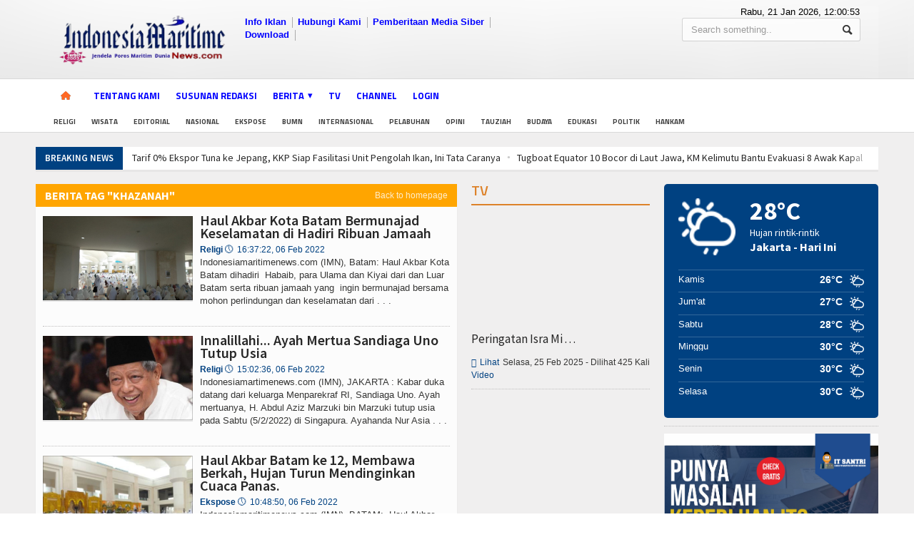

--- FILE ---
content_type: text/html; charset=UTF-8
request_url: https://www.indonesiamaritimenews.com/tag/detail/khazanah/50
body_size: 14689
content:
<!DOCTYPE HTML>
<html lang = "en">
<head>
<title>Berita Tag Khazanah</title>
	<meta http-equiv="Content-Type" content="text/html; charset=UTF-8" />
	<meta name="viewport" content="width=device-width, initial-scale=1, maximum-scale=1" />
	<meta name="viewport" content="width=device-width, initial-scale=1.0, maximum-scale=1, user-scalable=no" />
	<meta http-equiv="Content-Type" content="text/html; charset=utf-8" />
	<meta name="robots" content="index, follow">
	<meta name="description" content="Indonesiamaritimenews.com , Media Online, menyajikan informasi profesional, cepat, akurat dan  terpecaya">
	<meta name="keywords" content="indonesiamaritimenews,  media online, berita maritime, bisnis,ekonomi,pelabuhan,transportasi,perhubungan ,hukum,religi,bisnis, hiburan,  nasional, politik,BUMN,KKP,cepat,terpercaya">
	<meta name="author" content="phpmu.com">
	<meta name="robots" content="all,index,follow">
	<meta name="google-site-verification" content="FdrrMVq4tzs_IHSEVeY4AkJh77BYGrBINKi2Tx4jyuc" />
	<meta http-equiv="Content-Language" content="id-ID">
	<meta property="og:image" content="https://www.indonesiamaritimenews.com/asset/foto_berita/" />    <meta property="og:image:width" content="640" />
    <meta property="og:image:height" content="359" />
    <meta property="og:image:alt" content="" />
    <meta property="og:locale" content="id_ID" />
	<meta NAME="Distribution" CONTENT="Global">
	<meta NAME="Rating" CONTENT="General">
	<link rel="canonical" href="http://www.indonesiamaritimenews.com/tag/detail/khazanah/50"/>
		<link rel="shortcut icon" href="https://www.indonesiamaritimenews.com/asset/images/imn3.ico" />
	<link rel="icon" href="https://www.indonesiamaritimenews.com/asset/images/imn3.ico" />
	<link rel="alternate" type="application/rss+xml" title="RSS 2.0" href="rss.xml" />
	<link type="text/css" rel="stylesheet" href="https://www.indonesiamaritimenews.com/template/phpmu-magazine/background/blue/reset.css" />
	<link type="text/css" rel="stylesheet" href="https://www.indonesiamaritimenews.com/template/phpmu-magazine/background/blue/main-stylesheet.css" />
	<link type="text/css" rel="stylesheet" href="https://www.indonesiamaritimenews.com/template/phpmu-magazine/background/blue/shortcode.css" />
	<link type="text/css" rel="stylesheet" href="https://www.indonesiamaritimenews.com/template/phpmu-magazine/background/blue/fonts.css" />
	<link type="text/css" rel="stylesheet" href="https://www.indonesiamaritimenews.com/template/phpmu-magazine/background/blue/responsive.css" />
	<link type="text/css" rel="stylesheet" href="https://www.indonesiamaritimenews.com/template/phpmu-magazine/background/style.css">
	<link type="text/css" rel="stylesheet" href="https://www.indonesiamaritimenews.com/template/phpmu-magazine/background/ideaboxWeather.css">
	<link type="text/css" rel="stylesheet" href="https://www.indonesiamaritimenews.com/template/phpmu-magazine/slide/slide.css">

	<link rel="stylesheet" href="https://www.indonesiamaritimenews.com/template/phpmu-magazine/lightbox/lightbox.css">
	<link rel="stylesheet" href="https://www.indonesiamaritimenews.com/template/phpmu-magazine/background/fonticons/fontawesome-free/css/all.min.css">
	<script type="text/javascript" src="https://www.indonesiamaritimenews.com/template/phpmu-magazine/jscript/jquery-3.2.1.min.js"></script>
	<script type="text/javascript" src="https://www.indonesiamaritimenews.com/template/phpmu-magazine/jscript/jquery-latest.min.js"></script>
	<script type="text/javascript" src="https://www.indonesiamaritimenews.com/template/phpmu-magazine/jscript/theme-scripts.js"></script>
		<script>(function(d, s, id) {
	  var js, fjs = d.getElementsByTagName(s)[0];
	  if (d.getElementById(id)) return;
	  js = d.createElement(s); js.id = id;
	  js.src = "//connect.facebook.net/en_GB/sdk.js#xfbml=1&version=v2.0";
	  fjs.parentNode.insertBefore(js, fjs);
	}(document, 'script', 'facebook-jssdk'));
	</script>
	<style type="text/css">.the-menu a.active{ color:#ea8400 !important; } </style>
    <script async src="https://pagead2.googlesyndication.com/pagead/js/adsbygoogle.js?client=ca-pub-5176991907137507"
     crossorigin="anonymous"></script>
</head>
<body>
<div id='Back-to-top'>
  <img alt='Scroll to top' src='http://members.phpmu.com/asset/css/img/top.png'/>
</div>
<div class="boxed">	
	<div class="header">
		<div class='wrapper'>			
	<div class='header-logo'><a href='https://www.indonesiamaritimenews.com/'><img style='max-height:80px' src='https://www.indonesiamaritimenews.com/asset/logo/WhatsApp_Image_2023-05-30_at_12_01_50-removebg-preview.png'/></a></div>	

	<div class='header-menu'>
		<ul><li><a href='https://www.indonesiamaritimenews.com/'>Info Iklan</a></li><li><a href='https://www.indonesiamaritimenews.com/halaman/detail/tentang--kami--indonesia-maritime-news'>Hubungi Kami</a></li><li><a href='https://www.indonesiamaritimenews.com/#'>Pemberitaan Media Siber</a></li><li><a href='https://www.indonesiamaritimenews.com/download'>Download</a></li><li><a href='https://www.indonesiamaritimenews.com/halaman/detail/alamat-perusahaan'></a></li></ul>
	</div>
	
	<div class='header-addons'>
		<span class='city'>
		  Rabu, 21 Jan 2026, <span id='jam'></span></span>
		<div class='header-search'>
			<form action="https://www.indonesiamaritimenews.com/berita/index" method="post" accept-charset="utf-8">

				<input type='text' placeholder='Search something..'' name='kata' class='search-input' required/>
				<input type='submit' value='Search' name='cari' class='search-button'/>
			</form>
		</div>
	</div>
</div>

<div class='main-menu sticky'>	
	<div class='wrapper'><ul class='the-menu'>
		            			<li><a href='https://www.indonesiamaritimenews.com/' style='background: url(https://www.indonesiamaritimenews.com/asset/images/home.png) no-repeat center; font-size:0; width:34px;'><br></a></li><li><a href='https://www.indonesiamaritimenews.com/halaman/detail/tentang--kami--indonesia-maritime-news'>Tentang Kami</a></li><li><a href='https://www.indonesiamaritimenews.com/	halaman/detail/susunan-redaksi'>Susunan Redaksi</a></li><li><a href='https://www.indonesiamaritimenews.com/#'><span>Berita</span></a><ul><li><a href='https://www.indonesiamaritimenews.com/kategori/detail/bisnis'>Bisnis</a></li><li><a href='https://www.indonesiamaritimenews.com/kategori/detail/bumn'>BUMN</a></li><li><a href='https://www.indonesiamaritimenews.com/kategori/detail/editorial'>Editorial</a></li><li><a href='https://www.indonesiamaritimenews.com/kategori/detail/edukasi'>Edukasi</a></li><li><a href='https://www.indonesiamaritimenews.com/kategori/detail/ekspose'>Ekspose</a></li><li><a href='https://www.indonesiamaritimenews.com//kategori/detail/hankam'>Hankam</a></li><li><a href='https://www.indonesiamaritimenews.com/kategori/detail/hukum'>Hukum</a></li><li><a href='https://www.indonesiamaritimenews.com/kategori/detail/internasional'>Internasional</a></li><li><a href='https://www.indonesiamaritimenews.com/kategori/detail/kesehatan'>Kesehatan</a></li><li><a href='https://www.indonesiamaritimenews.com/kategori/detail/khazanah'>Khazanah</a></li><li><a href='https://www.indonesiamaritimenews.com/kategori/detail/logistik'>Logistik</a></li><li><a href='https://www.indonesiamaritimenews.com/kategori/detail/maritim'>Maritim</a></li><li><a href='https://www.indonesiamaritimenews.com/kategori/detail/nasional'>Nasional</a></li><li><a href='https://www.indonesiamaritimenews.com/kategori/detail/news'>News</a></li><li><a href='https://www.indonesiamaritimenews.com/kategori/detail/olahraga'>Olahraga</a></li><li><a href='https://www.indonesiamaritimenews.com/kategori/detail/perhubungan'>Perhubungan</a></li><li><a href='https://www.indonesiamaritimenews.com/kategori/detail/religi'>Religi</a></li><li><a href='https://www.indonesiamaritimenews.com/kategori/detail/opini'>Opini</a></li><li><a href='https://www.indonesiamaritimenews.com/kategori/detail/pelabuhan'>Pelabuhan</a></li><li><a href='https://www.indonesiamaritimenews.com/kategori/detail/politik'>Politik</a></li><li><a href='https://www.indonesiamaritimenews.com/kategori/detail/seni--budaya'>Seni & Budaya</a></li><li><a href='https://www.indonesiamaritimenews.com/kategori/detail/sorot'>Sorot</a></li><li><a href='https://www.indonesiamaritimenews.com/kategori/detail/tauziah'>Tauziah</a></li><li><a href='https://www.indonesiamaritimenews.com/kategori/detail/tokoh'>Tokoh</a></li><li><a href='https://www.indonesiamaritimenews.com/kategori/detail/wisata'>Wisata</a></li></ul></li><li><a href='https://www.indonesiamaritimenews.com/playlist'>TV</a></li><li><a target='_BLANK' href='https://www.youtube.com/@indonesiamaritimenewsdotcom '>Channel</a></li><li><a href='https://www.indonesiamaritimenews.com/login'>Login</a></li></ul></div>
</div>

<div class='secondary-menu'>
	<div class='wrapper'>
		<ul><li><a href='https://www.indonesiamaritimenews.com/tag/detail/religi'>Religi</a></li><li><a href='https://www.indonesiamaritimenews.com/tag/detail/wisata'>Wisata</a></li><li><a href='https://www.indonesiamaritimenews.com/tag/detail/editorial'>Editorial</a></li><li><a href='https://www.indonesiamaritimenews.com/tag/detail/nasional'>Nasional</a></li><li><a href='https://www.indonesiamaritimenews.com/tag/detail/ekspose'>Ekspose</a></li><li><a href='https://www.indonesiamaritimenews.com/tag/detail/bumn'>BUMN</a></li><li><a href='https://www.indonesiamaritimenews.com/tag/detail/internasional'>Internasional</a></li><li><a href='https://www.indonesiamaritimenews.com/tag/detail/pelabuhan'>Pelabuhan</a></li><li><a href='https://www.indonesiamaritimenews.com/tag/detail/opini'>Opini</a></li><li><a href='https://www.indonesiamaritimenews.com/tag/detail/tauziah'>Tauziah</a></li><li><a href='https://www.indonesiamaritimenews.com/tag/detail/budaya'>Budaya</a></li><li><a href='https://www.indonesiamaritimenews.com/tag/detail/edukasi'>Edukasi</a></li><li><a href='https://www.indonesiamaritimenews.com/tag/detail/politik'>Politik</a></li><li><a href='https://www.indonesiamaritimenews.com/tag/detail/hankam'>Hankam</a></li></ul>
	</div>
</div>	</div>
	
	<div class="content">
		<div class="wrapper">	
			<div class="breaking-news">
				<span class="the-title">Breaking News</span>
				<ul>
					<li><a href='dua-kapal-perang-tni-al-perkuat-keamanan-laut-timur-indonesia'>Dua Kapal Perang TNI AL Perkuat Keamanan Laut Timur Indonesia</a></li><li><a href='tarif-0-ekspor-tuna-ke-jepang-kkp-siap-fasilitasi-unit-pengolah-ikan-ini-tata-caranya'>Tarif 0% Ekspor Tuna ke Jepang, KKP Siap Fasilitasi Unit Pengolah Ikan, Ini Tata Caranya</a></li><li><a href='tugboat-equator-10-bocor-di-laut-jawa-km-kelimutu-bantu-evakuasi-8-awak-kapal'>Tugboat Equator 10 Bocor di Laut Jawa, KM Kelimutu Bantu Evakuasi 8 Awak Kapal</a></li><li><a href='kecelakaan-di-laut-arafuru-kri-banjarmasin592-selamatkan-12-abk-km-putra-kwantan'>Kecelakaan di Laut Arafuru, KRI Banjarmasin-592 Selamatkan 12 ABK KM Putra Kwantan</a></li><li><a href='timba-ilmu-bahari-taruna-tni-akpol-dan-mahasiswa-unhan-berlayar-naik-kri-radjiman-wedyodiningrat'>Timba Ilmu Bahari: Taruna TNI, Akpol dan Mahasiswa Unhan Berlayar Naik KRI Radjiman Wedyodiningrat</a></li><li><a href='hari-dharma-samudera-tabur-bunga-dan-bakti-sosial-di-bangka-belitung'>Hari Dharma Samudera, Tabur Bunga dan Bakti Sosial di Bangka Belitung</a></li><li><a href='presiden-prabowo-perkuat-kemitraan-strategis-indonesiainggris'>Presiden Prabowo Perkuat Kemitraan Strategis Indonesia–Inggris</a></li><li><a href='ipc-tpk-mantapkan-arah-strategis-2026-ini-strateginya'>IPC TPK Mantapkan Arah Strategis 2026, Ini Strateginya</a></li><li><a href='tpk-bagendang-catatkan-kinerja-solid-arus-peti-kemas-tumbuh-positif'>TPK Bagendang Catatkan Kinerja Solid, Arus Peti Kemas Tumbuh Positif</a></li><li><a href='mursyid-thariqah-annaqsyabandiyyah-kh-muhammad-rohmat-noor-telah-pergi'>Mursyid Thariqah an-Naqsyabandiyyah K.H. Muhammad Rohmat Noor Telah Pergi</a></li>				</ul>
			</div>

			<center>
						</center>

			
			<div class="main-content">
									<div class="main-content">
						<div class="main-page left">
							<div class="double-block">
								<div class="content-block main left">
									<div class="block">
										<div class="block-title" style="background:orange;">
											<a href="https://www.indonesiamaritimenews.com/" class="right">Back to homepage</a>
											<h2>Berita Tag "Khazanah"</h2>
										</div>
										<div class="block-content">
											<ul class="article-block">
											<li>
														<div style='height:120px; background:#e3e3e3; overflow:hidden; margin-right:10px' class='article-photo hidden-xs'>
															<a href='https://www.indonesiamaritimenews.com/haul-akbar-kota-batam-bermunajad-keselamatan-di-hadiri-ribuan-jamaah' class='hover-effect'><img style='width:210px;' src='https://www.indonesiamaritimenews.com/asset/foto_berita/IMG_kunjunhan_2_12_2020date_152400.jpg' alt='IMG_kunjunhan_2_12_2020date_152400.jpg' /></a></a>
														</div>
														<div class='article-photo visible-xs'><a class='hover-effect' href='https://www.indonesiamaritimenews.com/haul-akbar-kota-batam-bermunajad-keselamatan-di-hadiri-ribuan-jamaah.html'><img style='width:59px; height:42px' src='https://www.indonesiamaritimenews.com/asset/foto_berita/IMG_kunjunhan_2_12_2020date_152400.jpg' alt='IMG_kunjunhan_2_12_2020date_152400.jpg' /></a></div>

														<div class='article-content'>
															<h2 class='hidden-xs h2-judul'><a title='Haul Akbar Kota Batam Bermunajad Keselamatan di Hadiri Ribuan Jamaah' href='https://www.indonesiamaritimenews.com/haul-akbar-kota-batam-bermunajad-keselamatan-di-hadiri-ribuan-jamaah'>Haul Akbar Kota Batam Bermunajad Keselamatan di Hadiri Ribuan Jamaah</a></h2>
															<h4 class='visible-xs'><a title='Haul Akbar Kota Batam Bermunajad Keselamatan di Hadiri Ribuan Jamaah' href='https://www.indonesiamaritimenews.com/haul-akbar-kota-batam-bermunajad-keselamatan-di-hadiri-ribuan-jamaah'>Haul Akbar Kota Batam Bermunajad Keselamatan di Hadiri Ribuan Jamaah</a></h4>
															<span class='meta'>
																<a href='https://www.indonesiamaritimenews.com/kategori/detail/religi'><b>Religi</b></a>
																<a href='https://www.indonesiamaritimenews.com/haul-akbar-kota-batam-bermunajad-keselamatan-di-hadiri-ribuan-jamaah'><span class='icon-text'>&#128340;</span>16:37:22, 06 Feb 2022</a>
															</span>
															<p class='hidden-xs'>Indonesiamaritimenews.com (IMN), Batam: Haul Akbar Kota
Batam dihadiri  Habaib, para Ulama dan
Kiyai dari dan Luar Batam serta ribuan jamaah yang  ingin bermunajad bersama mohon perlindungan
dan keselamatan dari . . .</p>
														</div>
													</li><li>
														<div style='height:120px; background:#e3e3e3; overflow:hidden; margin-right:10px' class='article-photo hidden-xs'>
															<a href='https://www.indonesiamaritimenews.com/innalillahi-ayah-mertua---sandiaga-uno-tutup-usia' class='hover-effect'><img style='width:210px;' src='https://www.indonesiamaritimenews.com/asset/foto_berita/IMG-20220206-WA00491.jpg' alt='IMG-20220206-WA00491.jpg' /></a></a>
														</div>
														<div class='article-photo visible-xs'><a class='hover-effect' href='https://www.indonesiamaritimenews.com/innalillahi-ayah-mertua---sandiaga-uno-tutup-usia.html'><img style='width:59px; height:42px' src='https://www.indonesiamaritimenews.com/asset/foto_berita/IMG-20220206-WA00491.jpg' alt='IMG-20220206-WA00491.jpg' /></a></div>

														<div class='article-content'>
															<h2 class='hidden-xs h2-judul'><a title='Innalillahi... Ayah Mertua   Sandiaga Uno Tutup Usia' href='https://www.indonesiamaritimenews.com/innalillahi-ayah-mertua---sandiaga-uno-tutup-usia'>Innalillahi... Ayah Mertua   Sandiaga Uno Tutup Usia</a></h2>
															<h4 class='visible-xs'><a title='Innalillahi... Ayah Mertua   Sandiaga Uno Tutup Usia' href='https://www.indonesiamaritimenews.com/innalillahi-ayah-mertua---sandiaga-uno-tutup-usia'>Innalillahi... Ayah Mertua   Sandiaga Uno Tutup Usia</a></h4>
															<span class='meta'>
																<a href='https://www.indonesiamaritimenews.com/kategori/detail/religi'><b>Religi</b></a>
																<a href='https://www.indonesiamaritimenews.com/innalillahi-ayah-mertua---sandiaga-uno-tutup-usia'><span class='icon-text'>&#128340;</span>15:02:36, 06 Feb 2022</a>
															</span>
															<p class='hidden-xs'>Indonesiamartimenews.com (IMN), JAKARTA : Kabar duka datang dari keluarga Menparekraf RI, Sandiaga Uno. Ayah mertuanya, H. Abdul Aziz Marzuki bin Marzuki tutup usia pada Sabtu (5/2/2022) di Singapura. Ayahanda Nur Asia . . .</p>
														</div>
													</li><li>
														<div style='height:120px; background:#e3e3e3; overflow:hidden; margin-right:10px' class='article-photo hidden-xs'>
															<a href='https://www.indonesiamaritimenews.com/haul-akbar-batam-ke-12--membawa-berkah--hujan-turun--mendinginkan-cuaca-panas' class='hover-effect'><img style='width:210px;' src='https://www.indonesiamaritimenews.com/asset/foto_berita/haul_akbar_Batam122.jpg' alt='haul_akbar_Batam122.jpg' /></a></a>
														</div>
														<div class='article-photo visible-xs'><a class='hover-effect' href='https://www.indonesiamaritimenews.com/haul-akbar-batam-ke-12--membawa-berkah--hujan-turun--mendinginkan-cuaca-panas.html'><img style='width:59px; height:42px' src='https://www.indonesiamaritimenews.com/asset/foto_berita/haul_akbar_Batam122.jpg' alt='haul_akbar_Batam122.jpg' /></a></div>

														<div class='article-content'>
															<h2 class='hidden-xs h2-judul'><a title='Haul Akbar Batam ke 12,  Membawa Berkah,  Hujan Turun  Mendinginkan Cuaca Panas.' href='https://www.indonesiamaritimenews.com/haul-akbar-batam-ke-12--membawa-berkah--hujan-turun--mendinginkan-cuaca-panas'>Haul Akbar Batam ke 12,  Membawa Berkah,  Hujan Turun  Mendinginkan Cuaca Panas.</a></h2>
															<h4 class='visible-xs'><a title='Haul Akbar Batam ke 12,  Membawa Berkah,  Hujan Turun  Mendinginkan Cuaca Panas.' href='https://www.indonesiamaritimenews.com/haul-akbar-batam-ke-12--membawa-berkah--hujan-turun--mendinginkan-cuaca-panas'>Haul Akbar Batam ke 12,  Membawa Berkah,  Hujan Turun  Mendinginkan Cuaca Panas.</a></h4>
															<span class='meta'>
																<a href='https://www.indonesiamaritimenews.com/kategori/detail/ekspose'><b>Ekspose</b></a>
																<a href='https://www.indonesiamaritimenews.com/haul-akbar-batam-ke-12--membawa-berkah--hujan-turun--mendinginkan-cuaca-panas'><span class='icon-text'>&#128340;</span>10:48:50, 06 Feb 2022</a>
															</span>
															<p class='hidden-xs'>Indonesiamaritimenews.com (IMN), BATAM:&nbsp; Haul Akbar Batam ke 12 membawa keberkahan
tersendiri bagai Warga Kota Batam, cuaca panas selama ini , tak disangka hujan turun,
mengguyur&nbsp; tempat acara . . .</p>
														</div>
													</li><li>
														<div style='height:120px; background:#e3e3e3; overflow:hidden; margin-right:10px' class='article-photo hidden-xs'>
															<a href='https://www.indonesiamaritimenews.com/anak-krakatau-erupsi-kolom-abu---mencapai-ketinggian-1500-meter' class='hover-effect'><img style='width:210px;' src='https://www.indonesiamaritimenews.com/asset/foto_berita/IMG-20220205-WA00331.jpg' alt='IMG-20220205-WA00331.jpg' /></a></a>
														</div>
														<div class='article-photo visible-xs'><a class='hover-effect' href='https://www.indonesiamaritimenews.com/anak-krakatau-erupsi-kolom-abu---mencapai-ketinggian-1500-meter.html'><img style='width:59px; height:42px' src='https://www.indonesiamaritimenews.com/asset/foto_berita/IMG-20220205-WA00331.jpg' alt='IMG-20220205-WA00331.jpg' /></a></div>

														<div class='article-content'>
															<h2 class='hidden-xs h2-judul'><a title='Anak Krakatau Erupsi, Kolom Abu   Mencapai Ketinggian 1.500 Meter' href='https://www.indonesiamaritimenews.com/anak-krakatau-erupsi-kolom-abu---mencapai-ketinggian-1500-meter'>Anak Krakatau Erupsi, Kolom Abu   Mencapai Ketinggian 1.500 Meter</a></h2>
															<h4 class='visible-xs'><a title='Anak Krakatau Erupsi, Kolom Abu   Mencapai Ketinggian 1.500 Meter' href='https://www.indonesiamaritimenews.com/anak-krakatau-erupsi-kolom-abu---mencapai-ketinggian-1500-meter'>Anak Krakatau Erupsi, Kolom Abu   Mencapai Ketinggian 1.500 Meter</a></h4>
															<span class='meta'>
																<a href='https://www.indonesiamaritimenews.com/kategori/detail/teknologi'><b>Teknologi</b></a>
																<a href='https://www.indonesiamaritimenews.com/anak-krakatau-erupsi-kolom-abu---mencapai-ketinggian-1500-meter'><span class='icon-text'>&#128340;</span>15:27:11, 05 Feb 2022</a>
															</span>
															<p class='hidden-xs'>Indonesiamaritimenews.com. (IMN), JAKARTA - Gunung Anak Krakatau dalam sepekan terus memuntahkan lahar panas. Erupsi anak Gunung Krakatau bahkan memunculkan kolom abu dengan ketinggian sekitar 1.500 meter. Akun Twitter . . .</p>
														</div>
													</li><li>
														<div style='height:120px; background:#e3e3e3; overflow:hidden; margin-right:10px' class='article-photo hidden-xs'>
															<a href='https://www.indonesiamaritimenews.com/tahukah-anda-rahasia-kebahagiaan--di-sedekah' class='hover-effect'><img style='width:210px;' src='https://www.indonesiamaritimenews.com/asset/foto_berita/SEDEKAH21.jpg' alt='SEDEKAH21.jpg' /></a></a>
														</div>
														<div class='article-photo visible-xs'><a class='hover-effect' href='https://www.indonesiamaritimenews.com/tahukah-anda-rahasia-kebahagiaan--di-sedekah.html'><img style='width:59px; height:42px' src='https://www.indonesiamaritimenews.com/asset/foto_berita/SEDEKAH21.jpg' alt='SEDEKAH21.jpg' /></a></div>

														<div class='article-content'>
															<h2 class='hidden-xs h2-judul'><a title='Tahukah Anda Rahasia Kebahagiaan  di Sedekah?' href='https://www.indonesiamaritimenews.com/tahukah-anda-rahasia-kebahagiaan--di-sedekah'>Tahukah Anda Rahasia Kebahagiaan  di Sedekah?</a></h2>
															<h4 class='visible-xs'><a title='Tahukah Anda Rahasia Kebahagiaan  di Sedekah?' href='https://www.indonesiamaritimenews.com/tahukah-anda-rahasia-kebahagiaan--di-sedekah'>Tahukah Anda Rahasia Kebahagiaan  di Sedekah?</a></h4>
															<span class='meta'>
																<a href='https://www.indonesiamaritimenews.com/kategori/detail/ekspose'><b>Ekspose</b></a>
																<a href='https://www.indonesiamaritimenews.com/tahukah-anda-rahasia-kebahagiaan--di-sedekah'><span class='icon-text'>&#128340;</span>09:24:26, 28 Jan 2022</a>
															</span>
															<p class='hidden-xs'>IMN-Indonsiamaritimenews.com,JAKARTA:Seorang&nbsp; wanita paruh baya tersenyum sendiri setelah melihat nasi bungkus yang diberikannya kepada tukang becak dimakan dengan lahab di daerah Grogol, Jakarta Barat. Ia terpaku . . .</p>
														</div>
													</li>											</ul>
											<div class="pagination">
												<a href="https://www.indonesiamaritimenews.com/tag/detail/khazanah" data-ci-pagination-page="1" rel="start">&lsaquo; First</a><a href="https://www.indonesiamaritimenews.com/tag/detail/khazanah/40" data-ci-pagination-page="5" rel="prev">&lt;</a><a href="https://www.indonesiamaritimenews.com/tag/detail/khazanah/30" data-ci-pagination-page="4">4</a><a href="https://www.indonesiamaritimenews.com/tag/detail/khazanah/40" data-ci-pagination-page="5">5</a><span class='current'>6</span>											</div>
										</div>
									</div>

								</div>

								<div class="content-block right">
									<div class="block">
	<h2 style='color: #dd8229;border-bottom: 2px solid #dd8229;' class="list-title">TV</h2>
	<ul class="article-block">
	    <div class="latest-galleries">
		<div class='gallery-widget'>
					<div class='gallery-photo' rel='hover-parent'>
						<a href='#' class='slide-left icon-text'>&#59229;</a>
						<a href='#' class='slide-right icon-text'>&#59230;</a>
						<ul>
							<li><iframe width='100%' height='220' src='https://www.youtube.com/embed/ug1cNqKkdgs' frameborder='0' allowfullscreen></iframe></li>
						</ul>
					</div>
					<div class='gallery-content'>
						<h4><a href='https://www.indonesiamaritimenews.com/playlist/watch/peringatan-isra-mi' title='Peringatan Isra Mi'>Peringatan Isra Mi . . .</a></h4>
						<span class='meta'>
							<span class='right'>Selasa, 25 Feb 2025 - Dilihat 425 Kali</span>
							<a href='https://www.indonesiamaritimenews.com/playlist/watch/peringatan-isra-mi'><span class='icon-text'>&#59212;</span>Lihat Video</a>
						</span>
					</div>
				</div><div class='gallery-widget'>
					<div class='gallery-photo' rel='hover-parent'>
						<a href='#' class='slide-left icon-text'>&#59229;</a>
						<a href='#' class='slide-right icon-text'>&#59230;</a>
						<ul>
							<li><iframe width='100%' height='220' src='https://www.youtube.com/embed/sQqdU_OoykY' frameborder='0' allowfullscreen></iframe></li>
						</ul>
					</div>
					<div class='gallery-content'>
						<h4><a href='https://www.indonesiamaritimenews.com/playlist/watch/nabi-muhammad-saw-isra-miraj-menerima-perintah-penting-sholat-lantas-bagaimana-bisa-kita-menikmati-s' title='Nabi Muhammad SAW Isra' Mi'raj Menerima Perintah Penting Sholat. Lantas Bagaimana Bisa Kita Menikmat'>Nabi Muhammad SAW Isra' Mi'raj Mene . . .</a></h4>
						<span class='meta'>
							<span class='right'>Jumat, 31 Jan 2025 - Dilihat 2206 Kali</span>
							<a href='https://www.indonesiamaritimenews.com/playlist/watch/nabi-muhammad-saw-isra-miraj-menerima-perintah-penting-sholat-lantas-bagaimana-bisa-kita-menikmati-s'><span class='icon-text'>&#59212;</span>Lihat Video</a>
						</span>
					</div>
				</div><div class='gallery-widget'>
					<div class='gallery-photo' rel='hover-parent'>
						<a href='#' class='slide-left icon-text'>&#59229;</a>
						<a href='#' class='slide-right icon-text'>&#59230;</a>
						<ul>
							<li><iframe width='100%' height='220' src='https://www.youtube.com/embed/SKHzfnoS0o8' frameborder='0' allowfullscreen></iframe></li>
						</ul>
					</div>
					<div class='gallery-content'>
						<h4><a href='https://www.indonesiamaritimenews.com/playlist/watch/kasal-titiek-soeharto-hingga-3-menteri-turun-ke-lokasi-pembongkaran-pagar-laut-tangerang--' title='Kasal, Titiek Soeharto hingga 3 Menteri Turun ke Lokasi Pembongkaran Pagar Laut Tangerang  '>Kasal, Titiek Soeharto hingga 3 Men . . .</a></h4>
						<span class='meta'>
							<span class='right'>Kamis, 23 Jan 2025 - Dilihat 3268 Kali</span>
							<a href='https://www.indonesiamaritimenews.com/playlist/watch/kasal-titiek-soeharto-hingga-3-menteri-turun-ke-lokasi-pembongkaran-pagar-laut-tangerang--'><span class='icon-text'>&#59212;</span>Lihat Video</a>
						</span>
					</div>
				</div>	</div>
			</ul>
</div>

<!--<div class="block">
	<h2 class="list-title" style="color: green;border-bottom: 2px solid green;">Banner Link</h2>
	<ul class="article-list">
			</ul>
</div>-->

<div class="block">
  <h2 style='color:#000; border-bottom: 2px solid #000;' class="list-title">Berita Foto</h2>
  <div class="latest-galleries">
	  <div class="gallery-widget">
		  <div class="gallery-photo" rel="hover-parent">
			  <a href="#" class="slide-left icon-text"></a>
			  <a href="#" class="slide-right icon-text"></a>
			  <ul rel="4">
				  <li> 
							  <a href='https://www.indonesiamaritimenews.com/albums/detail/kolinlamil--peringati--hari-pahlawan-2021' class='hover-effect delegate'>
								  <span class='cover'><i></i>
								  <img width='100%' src='https://www.indonesiamaritimenews.com/asset/img_album/kolinlamil_pahlawan1.jpg' alt='Kolinlamil  Peringati  Hari Pahlawan 2021 - (Ada 0 foto)'></span>
							  </a>
						  </li><li> 
							  <a href='https://www.indonesiamaritimenews.com/albums/detail/jict' class='hover-effect delegate'>
								  <span class='cover'><i></i>
								  <img width='100%' src='https://www.indonesiamaritimenews.com/asset/img_album/IMG_ipc_car_1.jpg' alt='JICT - (Ada 0 foto)'></span>
							  </a>
						  </li><li> 
							  <a href='https://www.indonesiamaritimenews.com/albums/detail/laut-indonesia-' class='hover-effect delegate'>
								  <span class='cover'><i></i>
								  <img width='100%' src='https://www.indonesiamaritimenews.com/asset/img_album/Merak-Port-Indonesia2.jpg' alt='Laut Indonesia  - (Ada 1 foto)'></span>
							  </a>
						  </li><li> 
							  <a href='https://www.indonesiamaritimenews.com/albums/detail/pusat-pengembangan-sdm--dephub--laut' class='hover-effect delegate'>
								  <span class='cover'><i></i>
								  <img width='100%' src='https://www.indonesiamaritimenews.com/asset/img_album/IMG-20230517-WA0211.jpg' alt='Pusat Pengembangan SDM  Dephub  Laut - (Ada 0 foto)'></span>
							  </a>
						  </li>			  </ul>								
		  </div>		
	  </div>	
  </div>	
</div>

<div class="block">
		<h2 class="list-title" style="color: #c42b20;border-bottom: 2px solid #c42b20;">Berita Pelabuhan</h2>
	<ul class="article-block">
		<li>
						<div class='article-photo'><a href='https://www.indonesiamaritimenews.com/throughput-ipc-terminal-petikemas-tembus-36-juta-teus-tumbuh-132' class='hover-effect'><img style='width:59px; height:42px;' src='https://www.indonesiamaritimenews.com/asset/foto_berita/IMG_20260114_133257.jpg' alt='' /></a></div>
						<div class='article-content'>
							<h4><a href='https://www.indonesiamaritimenews.com/throughput-ipc-terminal-petikemas-tembus-36-juta-teus-tumbuh-132'>Throughput IPC Terminal Petikemas Tembus 3,6 Juta TEUs, Tumbuh 13,2%</a></h4>
							<span class='meta'>
								<a href='https://www.indonesiamaritimenews.com/throughput-ipc-terminal-petikemas-tembus-36-juta-teus-tumbuh-132'><span class='icon-text'>&#128340;</span>13:55:05, 14 Jan 2026</a>
							</span>
						</div>
					  </li><li>
						<div class='article-photo'><a href='https://www.indonesiamaritimenews.com/arus-petikemas-naik-6-teluk-lamong-bukukan-28-juta-teus--tahun-2025' class='hover-effect'><img style='width:59px; height:42px;' src='https://www.indonesiamaritimenews.com/asset/foto_berita/IMG_20260110_114429.jpg' alt='' /></a></div>
						<div class='article-content'>
							<h4><a href='https://www.indonesiamaritimenews.com/arus-petikemas-naik-6-teluk-lamong-bukukan-28-juta-teus--tahun-2025'>Arus Petikemas Naik 6% Teluk Lamong Bukukan 2,8 Juta TEUs  Tahun 2025</a></h4>
							<span class='meta'>
								<a href='https://www.indonesiamaritimenews.com/arus-petikemas-naik-6-teluk-lamong-bukukan-28-juta-teus--tahun-2025'><span class='icon-text'>&#128340;</span>11:46:12, 10 Jan 2026</a>
							</span>
						</div>
					  </li><li>
						<div class='article-photo'><a href='https://www.indonesiamaritimenews.com/h8-nataru-20252026-pelindo-layani-15-juta-penumpang-angkutan-laut' class='hover-effect'><img style='width:59px; height:42px;' src='https://www.indonesiamaritimenews.com/asset/foto_berita/IMG_20260106_120303.jpg' alt='' /></a></div>
						<div class='article-content'>
							<h4><a href='https://www.indonesiamaritimenews.com/h8-nataru-20252026-pelindo-layani-15-juta-penumpang-angkutan-laut'>H+8 Nataru 2025/2026, Pelindo Layani 1,5 Juta Penumpang Angkutan Laut</a></h4>
							<span class='meta'>
								<a href='https://www.indonesiamaritimenews.com/h8-nataru-20252026-pelindo-layani-15-juta-penumpang-angkutan-laut'><span class='icon-text'>&#128340;</span>02:54:58, 05 Jan 2026</a>
							</span>
						</div>
					  </li><li>
						<div class='article-photo'><a href='https://www.indonesiamaritimenews.com/demo-sekitar-akses-terminal-tpk-kendari-pastikan-layanan-terminal-tetap-normal' class='hover-effect'><img style='width:59px; height:42px;' src='https://www.indonesiamaritimenews.com/asset/foto_berita/IMG_20260105_210934.jpg' alt='' /></a></div>
						<div class='article-content'>
							<h4><a href='https://www.indonesiamaritimenews.com/demo-sekitar-akses-terminal-tpk-kendari-pastikan-layanan-terminal-tetap-normal'>Demo Sekitar Akses Terminal, TPK Kendari Pastikan Layanan Terminal Tetap Normal</a></h4>
							<span class='meta'>
								<a href='https://www.indonesiamaritimenews.com/demo-sekitar-akses-terminal-tpk-kendari-pastikan-layanan-terminal-tetap-normal'><span class='icon-text'>&#128340;</span>21:18:46, 05 Jan 2026</a>
							</span>
						</div>
					  </li><li>
						<div class='article-photo'><a href='https://www.indonesiamaritimenews.com/over-kapasitas-kkp-tunda-sementara-izin-kapal-berpangkalan-di-muara-angke' class='hover-effect'><img style='width:59px; height:42px;' src='https://www.indonesiamaritimenews.com/asset/foto_berita/IMG_20260104_141530.jpg' alt='' /></a></div>
						<div class='article-content'>
							<h4><a href='https://www.indonesiamaritimenews.com/over-kapasitas-kkp-tunda-sementara-izin-kapal-berpangkalan-di-muara-angke'>Over Kapasitas, KKP Tunda Sementara Izin Kapal Berpangkalan di Muara Angke</a></h4>
							<span class='meta'>
								<a href='https://www.indonesiamaritimenews.com/over-kapasitas-kkp-tunda-sementara-izin-kapal-berpangkalan-di-muara-angke'><span class='icon-text'>&#128340;</span>15:03:38, 01 Jan 2026</a>
							</span>
						</div>
					  </li>	</ul>
	<a href="https://www.indonesiamaritimenews.com/kategori/detail/pelabuhan" class="more">Read More</a>
</div>

<div class="block">
		<h2 class="list-title" style="color: #2277c6;border-bottom: 2px solid #2277c6;">Berita Sorot</h2>
	<ul class="article-block">
		<li>
						<div class='article-photo'><a href='https://www.indonesiamaritimenews.com/aceh-siaga-darurat-14-kabupaten-dilanda-banjir-bandang-ratusan-warga-diperkirakan-tewas' class='hover-effect'><img style='width:59px; height:42px;' src='https://www.indonesiamaritimenews.com/asset/foto_berita/IMG_20251205_142715.jpg' alt='' /></a></div>
						<div class='article-content'>
							<h4><a href='https://www.indonesiamaritimenews.com/aceh-siaga-darurat-14-kabupaten-dilanda-banjir-bandang-ratusan-warga-diperkirakan-tewas'>Aceh Siaga Darurat, 14 Kabupaten Dilanda Banjir Bandang, Ratusan Warga Diperkirakan Tewas</a><a href='https://www.indonesiamaritimenews.com/aceh-siaga-darurat-14-kabupaten-dilanda-banjir-bandang-ratusan-warga-diperkirakan-tewas' class='h-comment'>0</a></h4>
							<span class='meta'>
								<a href='https://www.indonesiamaritimenews.com/aceh-siaga-darurat-14-kabupaten-dilanda-banjir-bandang-ratusan-warga-diperkirakan-tewas'><span class='icon-text'>&#128340;</span>17:13:01, 28 Nov 2025</a>
							</span>
						</div>
					  </li><li>
						<div class='article-photo'><a href='https://www.indonesiamaritimenews.com/sumut-dikepung-banjir-parah-deli-serdang-dan-kota-medan-lumpuh-32-warga-meninggal' class='hover-effect'><img style='width:59px; height:42px;' src='https://www.indonesiamaritimenews.com/asset/foto_berita/IMG_20251205_140355.jpg' alt='' /></a></div>
						<div class='article-content'>
							<h4><a href='https://www.indonesiamaritimenews.com/sumut-dikepung-banjir-parah-deli-serdang-dan-kota-medan-lumpuh-32-warga-meninggal'>Sumut Dikepung Banjir Parah, Deli Serdang dan Kota Medan Lumpuh, 32 Warga Meninggal</a><a href='https://www.indonesiamaritimenews.com/sumut-dikepung-banjir-parah-deli-serdang-dan-kota-medan-lumpuh-32-warga-meninggal' class='h-comment'>0</a></h4>
							<span class='meta'>
								<a href='https://www.indonesiamaritimenews.com/sumut-dikepung-banjir-parah-deli-serdang-dan-kota-medan-lumpuh-32-warga-meninggal'><span class='icon-text'>&#128340;</span>20:21:04, 27 Nov 2025</a>
							</span>
						</div>
					  </li><li>
						<div class='article-photo'><a href='https://www.indonesiamaritimenews.com/sk-pwi-pusat-tegaskan-kesit-budi-handoyo-pimpin-pwi-dki-jakarta-20242029' class='hover-effect'><img style='width:59px; height:42px;' src='https://www.indonesiamaritimenews.com/asset/foto_berita/IMG_20251015_180223.jpg' alt='' /></a></div>
						<div class='article-content'>
							<h4><a href='https://www.indonesiamaritimenews.com/sk-pwi-pusat-tegaskan-kesit-budi-handoyo-pimpin-pwi-dki-jakarta-20242029'>SK PWI Pusat Tegaskan, Kesit Budi Handoyo Pimpin PWI DKI Jakarta 2024-2029</a><a href='https://www.indonesiamaritimenews.com/sk-pwi-pusat-tegaskan-kesit-budi-handoyo-pimpin-pwi-dki-jakarta-20242029' class='h-comment'>0</a></h4>
							<span class='meta'>
								<a href='https://www.indonesiamaritimenews.com/sk-pwi-pusat-tegaskan-kesit-budi-handoyo-pimpin-pwi-dki-jakarta-20242029'><span class='icon-text'>&#128340;</span>18:08:34, 15 Okt 2025</a>
							</span>
						</div>
					  </li><li>
						<div class='article-photo'><a href='https://www.indonesiamaritimenews.com/restrukturisasi-pengurus-kesit-pwi-jaya-rumah-bersama-nyalakan-semangat-persaudaraan' class='hover-effect'><img style='width:59px; height:42px;' src='https://www.indonesiamaritimenews.com/asset/foto_berita/IMG_20251014_231902.jpg' alt='' /></a></div>
						<div class='article-content'>
							<h4><a href='https://www.indonesiamaritimenews.com/restrukturisasi-pengurus-kesit-pwi-jaya-rumah-bersama-nyalakan-semangat-persaudaraan'>Restrukturisasi Pengurus, Kesit: PWI Jaya Rumah Bersama, Nyalakan Semangat Persaudaraan</a><a href='https://www.indonesiamaritimenews.com/restrukturisasi-pengurus-kesit-pwi-jaya-rumah-bersama-nyalakan-semangat-persaudaraan' class='h-comment'>0</a></h4>
							<span class='meta'>
								<a href='https://www.indonesiamaritimenews.com/restrukturisasi-pengurus-kesit-pwi-jaya-rumah-bersama-nyalakan-semangat-persaudaraan'><span class='icon-text'>&#128340;</span>18:11:58, 14 Okt 2025</a>
							</span>
						</div>
					  </li><li>
						<div class='article-photo'><a href='https://www.indonesiamaritimenews.com/institut-ham-belanda-akui-ada-diskriminasi-upah-pelaut-indonesia-dan-filipina' class='hover-effect'><img style='width:59px; height:42px;' src='https://www.indonesiamaritimenews.com/asset/foto_berita/IMG_20250908_140434.jpg' alt='' /></a></div>
						<div class='article-content'>
							<h4><a href='https://www.indonesiamaritimenews.com/institut-ham-belanda-akui-ada-diskriminasi-upah-pelaut-indonesia-dan-filipina'>Institut HAM Belanda Akui Ada Diskriminasi Upah Pelaut Indonesia dan Filipina</a><a href='https://www.indonesiamaritimenews.com/institut-ham-belanda-akui-ada-diskriminasi-upah-pelaut-indonesia-dan-filipina' class='h-comment'>0</a></h4>
							<span class='meta'>
								<a href='https://www.indonesiamaritimenews.com/institut-ham-belanda-akui-ada-diskriminasi-upah-pelaut-indonesia-dan-filipina'><span class='icon-text'>&#128340;</span>14:21:40, 08 Sep 2025</a>
							</span>
						</div>
					  </li>	</ul>
	<a href="https://www.indonesiamaritimenews.com/kategori/detail/sorot" class="more">Read More</a>
</div>

<div class="block">
		<h2 class="list-title" style="color:green; border-bottom: 2px solid green;">Berita Ekonomi</h2>
	<ul class="article-block">
		<li>
						<div class='article-photo'><a href='https://www.indonesiamaritimenews.com/semarak-festival-ramadan-pegadaian-medan-serunya-berburu-kue-dan-baju-lebaran' class='hover-effect'><img style='width:59px; height:42px;' src='https://www.indonesiamaritimenews.com/asset/foto_berita/IMG_20240330_234523.gif' alt='' /></a></div>
						<div class='article-content'>
							<h4><a href='https://www.indonesiamaritimenews.com/semarak-festival-ramadan-pegadaian-medan-serunya-berburu-kue-dan-baju-lebaran'>Semarak Festival Ramadan Pegadaian Medan, Serunya Berburu Kue dan Baju Lebaran</a><a href='https://www.indonesiamaritimenews.com/semarak-festival-ramadan-pegadaian-medan-serunya-berburu-kue-dan-baju-lebaran' class='h-comment'>0</a></h4>
							<span class='meta'>
								<a href='https://www.indonesiamaritimenews.com/semarak-festival-ramadan-pegadaian-medan-serunya-berburu-kue-dan-baju-lebaran'><span class='icon-text'>&#128340;</span>23:49:10, 30 Mar 2024</a>
							</span>
						</div>
					  </li><li>
						<div class='article-photo'><a href='https://www.indonesiamaritimenews.com/pekan-raya-lampung-2023-pelindo-reginal-2-panjang-sabet-penghargaan' class='hover-effect'><img style='width:59px; height:42px;' src='https://www.indonesiamaritimenews.com/asset/foto_berita/IMG_20231023_204118.gif' alt='' /></a></div>
						<div class='article-content'>
							<h4><a href='https://www.indonesiamaritimenews.com/pekan-raya-lampung-2023-pelindo-reginal-2-panjang-sabet-penghargaan'>Pekan Raya Lampung 2023, Pelindo Reginal 2 Panjang Sabet Penghargaan</a><a href='https://www.indonesiamaritimenews.com/pekan-raya-lampung-2023-pelindo-reginal-2-panjang-sabet-penghargaan' class='h-comment'>0</a></h4>
							<span class='meta'>
								<a href='https://www.indonesiamaritimenews.com/pekan-raya-lampung-2023-pelindo-reginal-2-panjang-sabet-penghargaan'><span class='icon-text'>&#128340;</span>20:38:52, 23 Okt 2023</a>
							</span>
						</div>
					  </li><li>
						<div class='article-photo'><a href='https://www.indonesiamaritimenews.com/rakernas-pim-2023-bunda-indah-generasi-masa-depan-di-tangan-perempuan-tangguh' class='hover-effect'><img style='width:59px; height:42px;' src='https://www.indonesiamaritimenews.com/asset/foto_berita/IMG_20231015_085438.gif' alt='' /></a></div>
						<div class='article-content'>
							<h4><a href='https://www.indonesiamaritimenews.com/rakernas-pim-2023-bunda-indah-generasi-masa-depan-di-tangan-perempuan-tangguh'>Rakernas PIM 2023, Bunda Indah: Generasi Masa Depan di Tangan Perempuan Tangguh</a><a href='https://www.indonesiamaritimenews.com/rakernas-pim-2023-bunda-indah-generasi-masa-depan-di-tangan-perempuan-tangguh' class='h-comment'>0</a></h4>
							<span class='meta'>
								<a href='https://www.indonesiamaritimenews.com/rakernas-pim-2023-bunda-indah-generasi-masa-depan-di-tangan-perempuan-tangguh'><span class='icon-text'>&#128340;</span>09:12:09, 15 Okt 2023</a>
							</span>
						</div>
					  </li><li>
						<div class='article-photo'><a href='https://www.indonesiamaritimenews.com/1628-usaha-menengah-kecil-difasilitasi-pendampingan-kembangkan-bisnis-dirjen-kkp-supaya-naik-kelas' class='hover-effect'><img style='width:59px; height:42px;' src='https://www.indonesiamaritimenews.com/asset/foto_berita/IMG_kunjunhan_2_12_2020date_205256.jpg' alt='' /></a></div>
						<div class='article-content'>
							<h4><a href='https://www.indonesiamaritimenews.com/1628-usaha-menengah-kecil-difasilitasi-pendampingan-kembangkan-bisnis-dirjen-kkp-supaya-naik-kelas'>1.628 Usaha Menengah Kecil Difasilitasi Pendampingan Kembangkan Bisnis, Dirjen KKP: Supaya Naik Kela</a><a href='https://www.indonesiamaritimenews.com/1628-usaha-menengah-kecil-difasilitasi-pendampingan-kembangkan-bisnis-dirjen-kkp-supaya-naik-kelas' class='h-comment'>0</a></h4>
							<span class='meta'>
								<a href='https://www.indonesiamaritimenews.com/1628-usaha-menengah-kecil-difasilitasi-pendampingan-kembangkan-bisnis-dirjen-kkp-supaya-naik-kelas'><span class='icon-text'>&#128340;</span>20:50:34, 16 Agu 2023</a>
							</span>
						</div>
					  </li><li>
						<div class='article-photo'><a href='https://www.indonesiamaritimenews.com/olahan-gurita-bengkulu-punya-potensi-nilai-ekonomi-kkp-tingkatkan-skill-pengrajin' class='hover-effect'><img style='width:59px; height:42px;' src='https://www.indonesiamaritimenews.com/asset/foto_berita/IMG_kunjunhan_2_12_2020date_145251_(1).jpg' alt='' /></a></div>
						<div class='article-content'>
							<h4><a href='https://www.indonesiamaritimenews.com/olahan-gurita-bengkulu-punya-potensi-nilai-ekonomi-kkp-tingkatkan-skill-pengrajin'>Olahan Gurita Bengkulu Punya Potensi Nilai Ekonomi, KKP Tingkatkan Skill Pengrajin</a><a href='https://www.indonesiamaritimenews.com/olahan-gurita-bengkulu-punya-potensi-nilai-ekonomi-kkp-tingkatkan-skill-pengrajin' class='h-comment'>0</a></h4>
							<span class='meta'>
								<a href='https://www.indonesiamaritimenews.com/olahan-gurita-bengkulu-punya-potensi-nilai-ekonomi-kkp-tingkatkan-skill-pengrajin'><span class='icon-text'>&#128340;</span>14:56:12, 16 Agu 2023</a>
							</span>
						</div>
					  </li>	</ul>
	<a href="https://www.indonesiamaritimenews.com/kategori/detail/sorot" class="more">Read More</a>
</div>

								</div>
							</div>

						</div>
						
						<div class="main-sidebar right">
							<div class='ideaboxWeather' id='example1'>
  <h1>Loading....</h1>
</div>
<hr>

<div class="widget">
	<a href='http://itsantri.com' target='_blank'><img style='width:100%' src='https://www.indonesiamaritimenews.com/asset/foto_pasangiklan/pamflet_pembukaan.jpg' alt='Kanan - Iklan Sidebar' /></a></div><hr>

<div class="widget">
	<h3>Temukan juga kami di</h3>
	<div class="widget-social">
		<div class="social-bar">
				<a target="_BLANK" href="https://www.facebook.com/profile.php?id=100078942150340
https://twitter.com/indonesiamaritime.news?r
https://www.instagram.com/indonesiamaritime.news?r=nametag
https://www.youtube.com/channel/UCXkiw4naejPtIx-1Ca6N5-Q" class="social-icon"><span class="facebook">Facebook</span></a>
		<a target="_BLANK" href="" class="social-icon"><span class="twitter">Twitter</span></a>
		<a target="_BLANK" href="" class="social-icon"><span class="linkedin">Instagram</span></a>
		<a target="_BLANK" href="" class="social-icon"><span class="google">Youtube</span></a>
		</div>
		<p>Ikuti kami di facebook, twitter, Instagram, Youtube dan dapatkan informasi terbaru dari kami disana.</p>
	</div>
</div>

<div class="widget">
	<h3>Berita Utama</h3>
	<div class="widget-articles">
		<ul>
			<li>
				<li>
							<div class='article-photo'><a href='https://www.indonesiamaritimenews.com/throughput-ipc-terminal-petikemas-tembus-36-juta-teus-tumbuh-132' class='hover-effect'><img style='width:59px; height:42px;' src='https://www.indonesiamaritimenews.com/asset/foto_berita/IMG_20260114_133257.jpg' alt='' /></a></div>
							<div class='article-content'>
								<h4><a href='https://www.indonesiamaritimenews.com/throughput-ipc-terminal-petikemas-tembus-36-juta-teus-tumbuh-132'>Throughput IPC Terminal Petikemas Tembus 3,6 Juta TEUs, Tumbuh 13,2%</a></h4>
								<span class='meta'>
									<a href='https://www.indonesiamaritimenews.com/throughput-ipc-terminal-petikemas-tembus-36-juta-teus-tumbuh-132'><span class='icon-text'>&#128340;</span>13:55:05, 14 Jan 2026</a>
								</span>
							</div>
						  </li><li>
							<div class='article-photo'><a href='https://www.indonesiamaritimenews.com/arus-petikemas-naik-6-teluk-lamong-bukukan-28-juta-teus--tahun-2025' class='hover-effect'><img style='width:59px; height:42px;' src='https://www.indonesiamaritimenews.com/asset/foto_berita/IMG_20260110_114429.jpg' alt='' /></a></div>
							<div class='article-content'>
								<h4><a href='https://www.indonesiamaritimenews.com/arus-petikemas-naik-6-teluk-lamong-bukukan-28-juta-teus--tahun-2025'>Arus Petikemas Naik 6% Teluk Lamong Bukukan 2,8 Juta TEUs  Tahun 2025</a></h4>
								<span class='meta'>
									<a href='https://www.indonesiamaritimenews.com/arus-petikemas-naik-6-teluk-lamong-bukukan-28-juta-teus--tahun-2025'><span class='icon-text'>&#128340;</span>11:46:12, 10 Jan 2026</a>
								</span>
							</div>
						  </li><li>
							<div class='article-photo'><a href='https://www.indonesiamaritimenews.com/wfa-pengaruhi-penumpang-pelni-mudik-melesat--naik-190-lebaran-h9' class='hover-effect'><img style='width:59px; height:42px;' src='https://www.indonesiamaritimenews.com/asset/foto_berita/IMG_20250323_134138.jpg' alt='' /></a></div>
							<div class='article-content'>
								<h4><a href='https://www.indonesiamaritimenews.com/wfa-pengaruhi-penumpang-pelni-mudik-melesat--naik-190-lebaran-h9'>WFA Pengaruhi Penumpang PELNI Mudik, Melesat  Naik 190% Lebaran H-9</a></h4>
								<span class='meta'>
									<a href='https://www.indonesiamaritimenews.com/wfa-pengaruhi-penumpang-pelni-mudik-melesat--naik-190-lebaran-h9'><span class='icon-text'>&#128340;</span>13:53:19, 23 Mar 2025</a>
								</span>
							</div>
						  </li><li>
							<div class='article-photo'><a href='https://www.indonesiamaritimenews.com/kri-hampala-880-dan-kri-lumba-lumba-881-kasal-gesit-dan-tangguh-jaga-perbatasan' class='hover-effect'><img style='width:59px; height:42px;' src='https://www.indonesiamaritimenews.com/asset/foto_berita/IMG_20241217_211822.gif' alt='' /></a></div>
							<div class='article-content'>
								<h4><a href='https://www.indonesiamaritimenews.com/kri-hampala-880-dan-kri-lumba-lumba-881-kasal-gesit-dan-tangguh-jaga-perbatasan'>KRI Hampala 880 dan KRI Lumba Lumba 881, Kasal: Gesit dan Tangguh Jaga Perbatasan</a></h4>
								<span class='meta'>
									<a href='https://www.indonesiamaritimenews.com/kri-hampala-880-dan-kri-lumba-lumba-881-kasal-gesit-dan-tangguh-jaga-perbatasan'><span class='icon-text'>&#128340;</span>13:15:16, 17 Des 2024</a>
								</span>
							</div>
						  </li><li>
							<div class='article-photo'><a href='https://www.indonesiamaritimenews.com/kkp-perkuat-pengelolaan-pesisir-dan-konservasi-berbasis-kearifan-lokal' class='hover-effect'><img style='width:59px; height:42px;' src='https://www.indonesiamaritimenews.com/asset/foto_berita/IMG_20231202_225145.gif' alt='' /></a></div>
							<div class='article-content'>
								<h4><a href='https://www.indonesiamaritimenews.com/kkp-perkuat-pengelolaan-pesisir-dan-konservasi-berbasis-kearifan-lokal'>KKP Perkuat Pengelolaan Pesisir dan Konservasi Berbasis Kearifan Lokal</a></h4>
								<span class='meta'>
									<a href='https://www.indonesiamaritimenews.com/kkp-perkuat-pengelolaan-pesisir-dan-konservasi-berbasis-kearifan-lokal'><span class='icon-text'>&#128340;</span>22:04:51, 02 Des 2023</a>
								</span>
							</div>
						  </li>			</li>
		</ul>
	</div>
</div>

<div class="widget">
	<h3>Berita Populer</h3>
	<div class="widget-articles">
		<ul>
			<li>
				<li>
							<div class='article-photo'><a href='https://www.indonesiamaritimenews.com/wisata-golf-baru-milik-keluarga-cendana-di-lembah-gunung-salak' class='hover-effect'><img style='width:59px; height:42px;' src='https://www.indonesiamaritimenews.com/asset/foto_berita/IMG_20240621_175259.gif' alt='' /></a></div>
							<div class='article-content'>
								<h4><a href='https://www.indonesiamaritimenews.com/wisata-golf-baru-milik-keluarga-cendana-di-lembah-gunung-salak'>Wisata Golf Baru Milik Keluarga Cendana di Lembah Gunung Salak</a></h4>
								<span class='meta'>
									<a href='https://www.indonesiamaritimenews.com/wisata-golf-baru-milik-keluarga-cendana-di-lembah-gunung-salak'><span class='icon-text'>&#128340;</span>09:42:40, 21 Jun 2024</a>
								</span>
							</div>
						  </li><li>
							<div class='article-photo'><a href='https://www.indonesiamaritimenews.com/ini-daftar-lengkap-mutasi-55-perwira-polri-6-kapolda-dan-dankorbrimob-diganti' class='hover-effect'><img style='width:59px; height:42px;' src='https://www.indonesiamaritimenews.com/asset/foto_berita/IMG_20231015_095124.gif' alt='' /></a></div>
							<div class='article-content'>
								<h4><a href='https://www.indonesiamaritimenews.com/ini-daftar-lengkap-mutasi-55-perwira-polri-6-kapolda-dan-dankorbrimob-diganti'>Ini Daftar Lengkap Mutasi 55 Perwira Polri, 6 Kapolda dan Dankorbrimob Diganti</a></h4>
								<span class='meta'>
									<a href='https://www.indonesiamaritimenews.com/ini-daftar-lengkap-mutasi-55-perwira-polri-6-kapolda-dan-dankorbrimob-diganti'><span class='icon-text'>&#128340;</span>09:52:53, 15 Okt 2023</a>
								</span>
							</div>
						  </li><li>
							<div class='article-photo'><a href='https://www.indonesiamaritimenews.com/transformasi--efisiensi-pelindo--sabet-the-best-state-owned-enterprises-dan-the-best-cfo' class='hover-effect'><img style='width:59px; height:42px;' src='https://www.indonesiamaritimenews.com/asset/foto_berita/IMG_20231204_140228.gif' alt='' /></a></div>
							<div class='article-content'>
								<h4><a href='https://www.indonesiamaritimenews.com/transformasi--efisiensi-pelindo--sabet-the-best-state-owned-enterprises-dan-the-best-cfo'>Transformasi & Efisiensi Pelindo  Sabet The Best State Owned Enterprises dan The Best CFO</a></h4>
								<span class='meta'>
									<a href='https://www.indonesiamaritimenews.com/transformasi--efisiensi-pelindo--sabet-the-best-state-owned-enterprises-dan-the-best-cfo'><span class='icon-text'>&#128340;</span>18:31:27, 04 Des 2023</a>
								</span>
							</div>
						  </li><li>
							<div class='article-photo'><a href='https://www.indonesiamaritimenews.com/ini-susunan-komisaris-dan-direksi-subholding-pelindo-solusi-logistik-terbaru--hasil-rups' class='hover-effect'><img style='width:59px; height:42px;' src='https://www.indonesiamaritimenews.com/asset/foto_berita/IMG_kunjunhan_2_12_2020date_094255.jpg' alt='' /></a></div>
							<div class='article-content'>
								<h4><a href='https://www.indonesiamaritimenews.com/ini-susunan-komisaris-dan-direksi-subholding-pelindo-solusi-logistik-terbaru--hasil-rups'>Ini Susunan Komisaris dan Direksi Subholding Pelindo Solusi Logistik Terbaru  Hasil RUPS</a></h4>
								<span class='meta'>
									<a href='https://www.indonesiamaritimenews.com/ini-susunan-komisaris-dan-direksi-subholding-pelindo-solusi-logistik-terbaru--hasil-rups'><span class='icon-text'>&#128340;</span>09:56:56, 03 Mar 2023</a>
								</span>
							</div>
						  </li><li>
							<div class='article-photo'><a href='https://www.indonesiamaritimenews.com/berani-melawan-arus-mampu-membaca-jernih-pikiran-masyarakat-sabri-saiman' class='hover-effect'><img style='width:59px; height:42px;' src='https://www.indonesiamaritimenews.com/asset/foto_berita/IMG_kunjunhan_2_12_2020date_0924302.gif' alt='' /></a></div>
							<div class='article-content'>
								<h4><a href='https://www.indonesiamaritimenews.com/berani-melawan-arus-mampu-membaca-jernih-pikiran-masyarakat-sabri-saiman'>Berani Melawan Arus, Mampu Membaca Jernih Pikiran Masyarakat, Sabri Saiman</a></h4>
								<span class='meta'>
									<a href='https://www.indonesiamaritimenews.com/berani-melawan-arus-mampu-membaca-jernih-pikiran-masyarakat-sabri-saiman'><span class='icon-text'>&#128340;</span>09:16:45, 14 Nov 2022</a>
								</span>
							</div>
						  </li>			</li>
		</ul>
	</div>
</div>

<div class="widget">
  <h3>Tag Berita</h3>
  <div class="tag-cloud">
  	<a href='https://www.indonesiamaritimenews.com/tag/detail/editorial' class='badge'>Editorial</a><a href='https://www.indonesiamaritimenews.com/tag/detail/politik' class='badge'>Politik</a><a href='https://www.indonesiamaritimenews.com/tag/detail/olahraga' class='badge'>Olahraga</a><a href='https://www.indonesiamaritimenews.com/tag/detail/kesehatan' class='badge'>Kesehatan</a><a href='https://www.indonesiamaritimenews.com/tag/detail/bisnis' class='badge'>Bisnis</a><a href='https://www.indonesiamaritimenews.com/tag/detail/news' class='badge'>News</a><a href='https://www.indonesiamaritimenews.com/tag/detail/khazanah' class='badge'>Khazanah</a><a href='https://www.indonesiamaritimenews.com/tag/detail/opini' class='badge'>Opini</a><a href='https://www.indonesiamaritimenews.com/tag/detail/pelabuhan' class='badge'>Pelabuhan</a><a href='https://www.indonesiamaritimenews.com/tag/detail/hankam' class='badge'>Hankam</a><a href='https://www.indonesiamaritimenews.com/tag/detail/perhubungan' class='badge'>Perhubungan</a><a href='https://www.indonesiamaritimenews.com/tag/detail/logistik' class='badge'>Logistik</a><a href='https://www.indonesiamaritimenews.com/tag/detail/hukum' class='badge'>Hukum</a><a href='https://www.indonesiamaritimenews.com/tag/detail/tokoh' class='badge'>Tokoh</a><a href='https://www.indonesiamaritimenews.com/tag/detail/internasional' class='badge'>Internasional</a><a href='https://www.indonesiamaritimenews.com/tag/detail/edukasi' class='badge'>Edukasi</a><a href='https://www.indonesiamaritimenews.com/tag/detail/wisata' class='badge'>Wisata</a><a href='https://www.indonesiamaritimenews.com/tag/detail/maritim' class='badge'>Maritim</a><a href='https://www.indonesiamaritimenews.com/tag/detail/logistik' class='badge'>Logistik</a><a href='https://www.indonesiamaritimenews.com/tag/detail/ekspose' class='badge'>Ekspose</a><a href='https://www.indonesiamaritimenews.com/tag/detail/nasional' class='badge'>Nasional</a><a href='https://www.indonesiamaritimenews.com/tag/detail/religi' class='badge'>Religi</a><a href='https://www.indonesiamaritimenews.com/tag/detail/sorot' class='badge'>Sorot</a><a href='https://www.indonesiamaritimenews.com/tag/detail/tauziah' class='badge'>Tauziah</a><a href='https://www.indonesiamaritimenews.com/tag/detail/bumn' class='badge'>BUMN</a><a href='https://www.indonesiamaritimenews.com/tag/detail/budaya' class='badge'>Budaya</a>	  	

  </div>
</div>
						</div>

						<div class="clear-float"></div>

					</div>
					
				<!-- END .wrapper -->
				</div>
				
			</div>			<div class="clear-float"></div>
			</div>
		</div>
	</div>

	<footer>
		<div class="footer">
			<div class='wrapper' style='padding: 1em;'>
	<ul class='right'><li><a href=''>Info Iklan</a></li><li><a href='halaman/detail/tentang--kami--indonesia-maritime-news'>Hubungi Kami</a></li><li><a href='#'>Pemberitaan Media Siber</a></li><li><a href='download'>Download</a></li><li><a href='halaman/detail/alamat-perusahaan'></a></li></ul>
	<p>&copy; 2026 Copyright <b></b> News. All Rights reserved.<br/>Develop by. <b style='color:blue'>Indonesia Maritime News</b> <b style='color:blue'></b>
	<br />Email: <a style='color:blue' href='mailto:halloimnku@gmail.com'>halloimnku@gmail.com</a>, <a style='color:blue' href='mailto:imneditorial@gmail.com'>imneditorial@gmail.com</a> 
	<br />Phone: <span style='color:blue'>081210120477</span>
	<br /><a style='color:blue' href='https://www.indonesiamaritimenews.com/halaman/detail/susunan-redaksi'>Susunan Redaksi</a>
	<br /><a style='color:blue' href='https://www.indonesiamaritimenews.com/halaman/detail/tentang--kami--indonesia-maritime-news'>Tentang Kami</a>
	</p>
	<img class='img-footer' src='https://www.indonesiamaritimenews.com//asset/logo/logo33.png' />
</div>		</div>
	</footer>
</div>
	<!-- Scripts -->
	<script type='text/javascript'>
	$(function() { $(window).scroll(function() {
	    if($(this).scrollTop()>400) { $('#Back-to-top').fadeIn(); }else { $('#Back-to-top').fadeOut();}});
	    $('#Back-to-top').click(function() {
	        $('body,html')
	        .animate({scrollTop:0},300)
	        .animate({scrollTop:40},200)
	        .animate({scrollTop:0},130)
	        .animate({scrollTop:15},100)
	        .animate({scrollTop:0},70);
	        });
	});

	function jam(){
		var waktu = new Date();
		var jam = waktu.getHours();
		var menit = waktu.getMinutes();
		var detik = waktu.getSeconds();
		 
		if (jam < 10){ jam = "0" + jam; }
		if (menit < 10){ menit = "0" + menit; }
		if (detik < 10){ detik = "0" + detik; }
		var jam_div = document.getElementById('jam');
		jam_div.innerHTML = jam + ":" + menit + ":" + detik;
		setTimeout("jam()", 1000);
	} jam();

	</script>

<script type="text/javascript">
  (function (jQuery) {
  $.fn.ideaboxWeather = function (settings) {
  var defaults = {
  modulid   :'Swarakalibata',
  width :'100%',
  themecolor    :'#2582bd',
  todaytext :'Hari Ini',
  radius    :true,
  location  :' Jakarta',
  daycount  :7,
  imgpath   :'img_cuaca/', 
  template  :'vertical',
  lang  :'id',
  metric    :'C', 
  days  :["Minggu","Senin","Selasa","Rabu","Kamis","Jum'at","Sabtu"],
  dayssmall :["Mg","Sn","Sl","Rb","Km","Jm","Sa"]};
  var settings = $.extend(defaults, settings);

  return this.each(function () {
  settings.modulid = "#" + $(this).attr("id");
  $(settings.modulid).css({"width":settings.width,"background":settings.themecolor});

  if (settings.radius)
  $(settings.modulid).addClass("ow-border");

  getWeather();
  resizeEvent();

  $(window).on("resize",function(){
  resizeEvent();});

  function resizeEvent(){
  var mW=$(settings.modulid).width();

  if (mW<200){
  $(settings.modulid).addClass("ow-small");}
  else{
  $(settings.modulid).removeClass("ow-small");}}

  function getWeather(){$.get("http://api.openweathermap.org/data/2.5/forecast/daily?q="+settings.location+"&mode=xml&units=metric&cnt="+settings.daycount+"&lang="+settings.lang+"&appid=b318ee3082fcae85097e680e36b9c749", function(data) {
  var $XML = $(data);
  var sstr = "";
  var location = $XML.find("name").text();
  $XML.find("time").each(function(index,element) {
  var $this = $(this);
  var d = new Date($(this).attr("day"));
  var n = d.getDay();
  var metrics = "";
  if (settings.metric=="F"){
  metrics = Math.round($this.find("temperature").attr("day") * 1.8 + 32)+"°F";}
  else{
  metrics = Math.round($this.find("temperature").attr("day"))+"°C";}

  if (index==0){
  if (settings.template=="vertical"){
  sstr=sstr+'<div class="ow-today">'+
  '<span><img src="https://www.indonesiamaritimenews.com/asset/'+settings.imgpath+$this.find("symbol").attr("var")+'.png"/></span>'+
  '<h2>'+metrics+'<span>'+ucFirst($this.find("symbol").attr("name"))+'</span><b>'+location+' - '+settings.todaytext+'</b></h2>'+
  '</div>';}
  else{
  sstr=sstr+'<div class="ow-today">'+
  '<span><img src="https://www.indonesiamaritimenews.com/asset/'+settings.imgpath+$this.find("symbol").attr("var")+'.png"/></span>'+
  '<h2>'+metrics+'<span>'+ucFirst($this.find("symbol").attr("name"))+'</span><b>'+location+' - '+settings.todaytext+'</b></h2>'+
  '</div>';}}
  else{
  if (settings.template=="vertical"){
  sstr=sstr+'<div class="ow-days">'+
  '<span>'+settings.days[n]+'</span>'+
  '<p><img src="https://www.indonesiamaritimenews.com/asset/'+settings.imgpath+$this.find("symbol").attr("var")+'.png" title="'+ucFirst($this.find("symbol").attr("name"))+'"> <b>'+metrics+'</b></p>'+
  '</div>';}
  else{
  sstr=sstr+'<div class="ow-dayssmall" style="width:'+100/(settings.daycount-1)+'%">'+
  '<span title='+settings.days[n]+'>'+settings.dayssmall[n]+'</span>'+
  '<p><img src="https://www.indonesiamaritimenews.com/asset/'+settings.imgpath+$this.find("symbol").attr("var")+'.png" title="'+ucFirst($this.find("symbol").attr("name"))+'"></p>'+
  '<b>'+metrics+'</b>'+
  '</div>';}}});

  $(settings.modulid).html(sstr); 
  });}

  function ucFirst(string) {
  return string.substring(0, 1).toUpperCase() + string.substring(1).toLowerCase();}});
  };
  })(jQuery);

  $(document).ready(function(){
  $('#example1').ideaboxWeather({
  location      :' Jakarta, ID'});});
</script>

<script>
$(function(){
    var url = window.location.pathname, 
        urlRegExp = new RegExp(url.replace(/\/$/,'') + "$"); // create regexp to match current url pathname and remove trailing slash if present as it could collide with the link in navigation in case trailing slash wasn't present there
        // now grab every link from the navigation
        $('.the-menu a').each(function(){
            // and test its normalized href against the url pathname regexp
            if(urlRegExp.test(this.href.replace(/\/$/,''))){
                $(this).addClass('active');
            }
        });

});
</script>
</body>
</html>

--- FILE ---
content_type: text/html; charset=utf-8
request_url: https://www.google.com/recaptcha/api2/aframe
body_size: 270
content:
<!DOCTYPE HTML><html><head><meta http-equiv="content-type" content="text/html; charset=UTF-8"></head><body><script nonce="4wTRL9-adk6PSZXJxpjvWQ">/** Anti-fraud and anti-abuse applications only. See google.com/recaptcha */ try{var clients={'sodar':'https://pagead2.googlesyndication.com/pagead/sodar?'};window.addEventListener("message",function(a){try{if(a.source===window.parent){var b=JSON.parse(a.data);var c=clients[b['id']];if(c){var d=document.createElement('img');d.src=c+b['params']+'&rc='+(localStorage.getItem("rc::a")?sessionStorage.getItem("rc::b"):"");window.document.body.appendChild(d);sessionStorage.setItem("rc::e",parseInt(sessionStorage.getItem("rc::e")||0)+1);localStorage.setItem("rc::h",'1768996852845');}}}catch(b){}});window.parent.postMessage("_grecaptcha_ready", "*");}catch(b){}</script></body></html>

--- FILE ---
content_type: text/css
request_url: https://www.indonesiamaritimenews.com/template/phpmu-magazine/background/blue/main-stylesheet.css
body_size: 7290
content:
@charset UTF-8;
@import url(http://fonts.googleapis.com/css?family=Titillium+Web:400,600,700);
@import url(http://fonts.googleapis.com/css?family=Source+Sans+Pro:400,600,700);

HE
/* Style Index * /

#0 Reset
#1 Layout Structure
#2 Main header
#3 Main menu
#4 Content styling
#5 Comments
#6 Photo gallery
#7 Sidebar styling
#8 Footer


/* #0 Reset */

@font-face {
	font-family: 'entypo';
	src: url('../fonticons/entypo.svg#entypo') format('svg');
	src: url('../fonticons/entypod41d.eot?#iefix') format('embedded-opentype'),
		url('../fonticons/entypo.svg#entypo') format('svg'),
		url('../fonticons/entypo.woff') format('woff'),
		url('../fonticons/entypo.ttf') format('truetype');
	font-weight: normal;
	font-style: normal;
}

body {
	font-size: 13px;
	font-family: Arial, sans-serif;
	margin: 0;
	padding: 0;
	color: #363635;
	background: url(../bg.jpg) white top center no-repeat fixed;
	line-height: 140%;
}

i.fa-solid.fa-bars {
    color: black;
}


/* #1 Layout Structure */

a {
	color: #272727;
	text-decoration: none;
	transition: all 0.2s;
	-moz-transition: all 0.2s;
	-webkit-transition: all 0.2s;
	-o-transition: all 0.2s;
}

h1 {
	font-size: 29px;
	font-weight: 600;
}

h2 {
	font-size: 20px;
}

h3 {
	font-size: 17px;
}

h4 {
	font-size: 14px;
}

h5 {
	font-size: 12px;
}

h6 {
	font-size: 11px;
}

h1,
h2,
h3,
h4,
h5,
h6 {
	font-family: 'Source Sans Pro', sans-serif;
	margin-bottom: 15px;
}

h1 a,
h2 a,
h3 a,
h4 a,
h5 a,
h6 a {
	color: #272727;
}

.widget h1,
.widget h2,
.widget h3,
.widget h4,
.widget h5,
.widget h6 {
	font-weight: normal;
}

hr {
	height: 1px;
	display: block;
	border: 0px;
	border-bottom: 1px dotted #c0bfbf;
	margin-top: 10px;
	margin-bottom: 10px;
}

.ideaboxWeather {
	background-color: #004181 !important;
}

a:hover {
	color: #004181;
	text-decoration: none;
}

a:focus {
	outline: 0;
}

.clear-float {
	clear: both;
}

.icon-text {
	display: inline-block !important;
	font-weight: normal !important;
	font-family: 'Entypo', sans-serif !important;
}

.h-comment {
	display: inline-block;
	padding-left: 8px;
	position: relative;
	vertical-align: baseline;
	font-size: 90%;
	font-weight: bold;
	-ms-filter: "progid:DXImageTransform.Microsoft.Alpha(Opacity=60)";
	filter: alpha(opacity=60);
	opacity: 0.6;
}

.h-comment:before {
	display: inline-block;
	content: '\E718';
	font-family: 'Entypo';
	font-size: 83%;
	padding-right: 4px;
	margin-bottom: -5px;
	position: relative;
}

.meta-date {
	display: inline-block;
	padding-left: 8px;
	position: relative;
	vertical-align: baseline;
	font-size: 85%;
	font-weight: bold;
	color: #979797;
}

.meta-date:before {
	display: inline-block;
	content: '\1F554';
	font-family: 'Entypo';
	font-size: 90%;
	padding-right: 4px;
	margin-bottom: -4px;
	position: relative;
}

.wrapper {
	width: 1180px;
	margin: 0px auto;
	position: relative;
}

.boxed:not(.active) {
	background: transparent !important;
	min-width: 1220px;
}

.active.boxed {
	width: 1230px;
	margin: 0px auto;
	background: #f0efef;
	box-shadow: 0 0px 10px rgba(0, 0, 0, 0.2);
	padding: 0px;
	min-height: 100%;
	min-width: 1220px;
}

.left {
	float: left;
}

.right {
	float: right;
}


/* #2 Main header */

.header {
	background-color: #fff;
	color: #000;
	box-shadow: inset 0px -140px 200px -50px rgba(0, 0, 0, 0.15);
}

.header a {
	color: blue;
}

.header .header-menu a:hover {
	text-decoration: underline;
}

.header>.wrapper {
	padding: 15px 0px 15px 0px;
	background: transparent !important;
	position: relative;
}

.header .wrapper {
	background: inherit;
	width: 90%;
}

.header .header-logo {
	float: left;
	display: inline;
	margin-left: 12px;
}

.header .header-logo h1 {
	display: block;
	font-size: 48px;
	text-transform: uppercase;
	font-weight: bold;
	line-height: 50px;
}

.header .header-addons {
	float: right;
	display: inline;
	margin-right: 12px;
	text-align: right;
	margin-top: -7px;
}

.header .wrapper:after {
	display: block;
	content: '';
	clear: both;
}

.header .header-menu {
	display: inline;
	float: left;
	margin-left: 20px;
	width: 35%;
	margin-top: 10px;
}

.header .header-menu ul {
	display: block;
	margin-bottom: 7px;
	margin-top: -3px;
}

.header .header-menu ul:after {
	display: block;
	content: '';
	clear: both;
}

.header .header-menu p {
	line-height: 130%;
	font-size: 12px;
	-ms-filter: "progid:DXImageTransform.Microsoft.Alpha(Opacity=80)";
	filter: alpha(opacity=80);
	opacity: 0.8;
}

.header .header-menu ul li {
	font-size: 13px;
	display: block;
	float: left;
	padding-right: 16px;
	position: relative;
}

.header .header-menu ul li:last-child:after {
	display: none;
}

.header .header-menu ul li:after {
	display: block;
	content: '';
	height: 15px;
	width: 1px;
	background: #000;
	-ms-filter: "progid:DXImageTransform.Microsoft.Alpha(Opacity=30)";
	filter: alpha(opacity=30);
	opacity: 0.3;
	position: absolute;
	right: 7px;
	top: 2px;
}

.header .header-menu ul li a {
	font-weight: bold;
}

.header .header-menu ul li a:hover {
	color: #fff;
}

.header .header-addons .header-weather {
	display: block;
	margin-bottom: 10px;
	margin-top: -4px;
	line-height: 100%;
	vertical-align: baseline;
}

.header .header-addons .header-weather .report {
	display: inline-block;
	font-size: 26px;
	font-weight: bold;
	vertical-align: baseline;
	line-height: 100%;
}

.header .header-addons .header-weather .city small {
	display: block;
	-ms-filter: "progid:DXImageTransform.Microsoft.Alpha(Opacity=70)";
	filter: alpha(opacity=70);
	opacity: 0.7;
}

.header .header-addons .header-weather .city {
	display: inline-block;
	font-size: 12px;
	font-weight: bold;
	vertical-align: baseline;
	line-height: 100%;
	text-align: left;
}

.header .header-addons .header-weather img {
	display: inline-block;
	vertical-align: baseline;
	margin: 0px 3px -2px 3px;
}

.header .header-addons .header-search {
	display: block;
	text-align: right;
	position: relative;
}

.search-input {
	display: inline-block;
	padding: 8px 36px 8px 12px;
	border-radius: 2px;
	border: 0px;
	z-index: 1;
	position: relative;
	-webkit-box-shadow: 0px 0px 0px 1px rgba(0, 0, 0, 0.2);
	box-shadow: 0px 0px 0px 1px rgba(0, 0, 0, 0.2);
	width: 200px;
	-ms-filter: "progid:DXImageTransform.Microsoft.Alpha(Opacity=70)";
	filter: alpha(opacity=70);
	opacity: 0.7;
	transition: all 0.2s;
	-moz-transition: all 0.2s;
	-webkit-transition: all 0.2s;
	-o-transition: all 0.2s;
}

.search-input:focus {
	-ms-filter: "progid:DXImageTransform.Microsoft.Alpha(Opacity=100)";
	filter: alpha(opacity=100);
	opacity: 1;
	width: 200px;
}

#searchsubmit,
.search-button {
	display: block;
	position: absolute;
	z-index: 2;
	top: 0px;
	right: 0px;
	border: 0px;
	background: url(../images/icon-search.png) no-repeat center;
	cursor: pointer;
	height: 100%;
	overflow: hidden;
	color: transparent;
	font-size: 0;
	width: 34px;
}

#searchsubmit {
	height: 30px;
	top: auto;
	bottom: 0px;
}

.widget {
	position: relative;
}

.widget label.screen-reader-text {
	display: none;
}

.widget input.search {
	width: 100%;
}


/* #3 Main menu */

.main-menu {
	display: block;
	background: inherit;
	border-top: 1px solid rgba(0, 0, 0, 0.15);
}

.main-menu .the-menu {
	display: block;
	font-size: 0;
	background: inherit;
}

.main-menu .the-menu:after {
	display: block;
	content: '';
	clear: both;
}

.main-menu .the-menu li {
	display: block;
	background: inherit;
	font-size: 13px;
	float: left;
}

.main-menu .the-menu.transition-active>li {
	perspective: 600px;
	-moz-perspective: 600px;
	-o-perspective: 600px;
	-webkit-perspective: 600px;
	perspective-origin: 100% 100%;
	-moz-perspective-origin: 100% 100%;
	-o-perspective-origin: 100% 100%;
	-webkit-perspective-origin: 100% 100%;
	position: relative;
	z-index: 10;
}

.main-menu .the-menu.transition-active>li>ul {
	display: block;
	transform: rotateX(-90deg);
	-moz-transform: rotateX(-90deg);
	-o-transform: rotateX(-90deg);
	-webkit-transform: rotateX(-90deg);
	transform-origin: 0 0 0;
	-moz-transform-origin: 0 0 0;
	-o-transform-origin: 0 0 0;
	-webkit-transform-origin: 0 0 0;
	-webkit-transition: all 400ms cubic-bezier(0.175, 0.885, 0.320, 1);
	/* older webkit */
	-webkit-transition: all 400ms cubic-bezier(0.175, 0.885, 0.320, 1.275);
	-moz-transition: all 400ms cubic-bezier(0.175, 0.885, 0.320, 1.275);
	-ms-transition: all 400ms cubic-bezier(0.175, 0.885, 0.320, 1.275);
	-o-transition: all 400ms cubic-bezier(0.175, 0.885, 0.320, 1.275);
	transition: all 400ms cubic-bezier(0.175, 0.885, 0.320, 1.275);
	/* easeOutBack */
}

.main-menu .the-menu.transition-active>li:hover>ul {
	transform: rotateX(0);
	-moz-transform: rotateX(0);
	-o-transform: rotateX(0);
	-webkit-transform: rotateX(0);
	transition-delay: .2s;
	-moz-transition-delay: .2s;
	-o-transition-delay: .2s;
	-webkit-transition-delay: .2s;
}

.main-menu .the-menu li:hover a {
	background: rgba(0, 0, 0, 0.15);
	position: relative;
	color: #fff;
}

.main-menu .the-menu li a {
	display: block;
	padding: 14px 11px;
	font-weight: 700;
	text-transform: uppercase;
	font-family: 'Titillium Web', sans-serif;
}

.main-menu .the-menu>li>a {
	position: relative;
	z-index: 200;
	background: inherit;
}

.main-menu .the-menu li a span {
	padding-right: 12px;
	position: relative;
}

.main-menu .the-menu li a span:after {
	font-family: 'Entypo';
	content: '\25BE';
	font-weight: normal;
	position: absolute;
	right: 0px;
	top: 1px;
}

.main-menu .the-menu li:hover>ul {
	display: block;
}

.main-menu .the-menu li ul {
	display: none;
	position: absolute;
	z-index: 100;
	background: inherit;
	width: 240px;
}

.main-menu .the-menu li ul li {
	display: block;
	position: relative;
	font-size: 12px;
	float: none;
	border-bottom: 0.2px dotted #5d5d5d;
}


.main-menu .the-menu li ul li:hover>a {
	background: rgba(0, 0, 0, 0.2);
	color: #004181;
}

.main-menu .the-menu li ul li a span {
	display: block;
}

.main-menu .the-menu li ul li a span:after {
	content: '\25B8';
	top: 0px;
}

.main-menu .the-menu li ul ul {
	left: 240px;
	top: 0px;
	display: none;
}

.main-menu .the-menu li ul li a {
	display: block;
	padding: 5px 11px;
	font-weight: 700;
	font-size: 13px !important;
	text-transform: capitalize;
	font-family: 'Titillium Web', sans-serif;
}

.secondary-menu {
	display: block;
	background: #fff;
	border-bottom: 1px solid rgba(0, 0, 0, 0.15);
}

.secondary-menu ul {
	display: block;
	font-size: 0;
}

.secondary-menu ul:after {
	display: block;
	content: '';
	clear: both;
}

.secondary-menu ul li {
	display: block;
	background: inherit;
	font-size: 10px;
	float: left;
}

.secondary-menu ul li:hover a {
	background: rgba(0, 0, 0, 0.06);
}


.secondary-menu ul li a {
	display: block;
	padding: 5px 11px;
	color: #3d3d3d;
	font-weight: 700;
	text-transform: uppercase;
	font-family: 'Titillium Web', sans-serif;
}


/* #4 Content styling */

.content {
	display: block;
	padding: 20px 10px 35px 10px;
	background: #f0efef;
	min-height: 630px;
}

.ad-banner {
	display: block;
	margin-bottom: 20px;
	text-align: center;
	position: relative;
}

.ad-link {
	display: block;
	font-size: 10px;
	font-weight: bold;
	color: #cacaca;
	text-align: center;
}

.ad-link.top {
	transform: rotate(-90deg);
	-ms-transform: rotate(-90deg);
	/* IE 9 */
	-webkit-transform: rotate(-90deg);
	/* Safari and Chrome */
	position: absolute;
	top: 35px;
	left: 175px;
}

.ad-link span {
	display: inline-block;
	padding: 0px 4px;
	margin-top: 2px;
}

.ad-banner .ad-link:hover {
	color: #232323;
}

.breaking-news {
	display: block;
	margin-bottom: 20px;
	background: #fff;
	box-shadow: 0px 3px 0px 0px rgba(0, 0, 0, 0.04);
	position: relative;
	overflow: hidden;
}

.breaking-news:after {
	display: block;
	content: '';
	position: absolute;
	width: 20px;
	background: inherit;
	height: 100%;
	top: 0px;
	right: 0px;
	z-index: 10;
	box-shadow: -10px 0px 20px #fff;
}

.breaking-news .the-title {
	display: block;
	position: relative;
	float: left;
	background: #004181;
	color: #fff;
	font-size: 13px;
	font-weight: 600;
	text-transform: uppercase;
	font-family: 'Source Sans Pro', sans-serif;
	padding: 7px 13px;
	z-index: 6;
}

.breaking-news ul {
	position: absolute;
	z-index: 5;
}

.breaking-news ul:after {
	display: block;
	content: '';
	clear: both;
}

.breaking-news .slide_container {
	height: 32px !important;
}

.breaking-news ul li {
	display: block;
	float: left;
	font-weight: 400;
	font-size: 14px;
	font-family: 'Source Sans Pro', sans-serif;
	margin: 6px 0px 0px 0px;
	position: relative;
}

.breaking-news ul li:after {
	display: block;
	position: absolute;
	content: '\25CF';
	font-family: 'Entypo';
	font-size: 8px;
	top: 0px;
	right: -4px;
	color: #c9c9c9;
}

.breaking-news ul li:last-child:after {
	display: none;
}

.breaking-news ul li a {
	display: block;
	padding-left: 13px;
	padding-right: 10px;
}

.main-content {
	display: block;
}

.main-content .main-page {
	display: block;
}

.list-title {
	display: block;
	margin-bottom: 10px;
	padding-bottom: 10px;
	border-bottom: 2px solid #004181;
	color: #004181;
	font-family: 'Titillium Web', sans-serif;
	font-weight: 600;
}

.article-list {
	margin-left: 0px;
	margin-bottom: 10px;
}

.article-list li {
	list-style: decimal;
	margin-left: 16px;
	margin-bottom: 6px;
	border-bottom: 1px dotted #c0bfbf;
	padding-bottom: 6px;
}

.more {
	font-size: 12px;
	color: #6b6b6b;
	text-align: center;
	display: block;
	border: 1px solid #dbdbdb;
	border-radius: 2px;
	-moz-border-radius: 2px;
	padding: 4px 0px;
	font-weight: bold;
	background: #f9f9f9;
	box-shadow: inset 0px -20px 20px -20px rgba(0, 0, 0, 0.1);
}

.more:hover {
	background: #fff;
	color: #232323;
}

.more:active {
	box-shadow: none;
}

.banner {
	display: block;
	text-align: center;
	padding: 10px 0px;
}

.banner:first-child {
	padding-top: 0px;
}

.double-block .widget .social-bar a {
	width: 22.6% !important;
}

.wide-banner img,
.banner img {
	max-width: 100%;
	height: auto;
}

.article-block {
	display: block;
}

.article-block li {
	display: block;
	border-bottom: 1px dotted #c0bfbf;
	padding-bottom: 10px;
	margin-bottom: 10px;
}

.article-block li:last-child {
	border-bottom: 0px;
	padding-bottom: 0px;
}

.article-block .article-photo {
	display: block;
	float: left;
	margin-top: 3px;
}

.article-block .article-content {
	display: block;
	margin-left: 70px;
}

.article-block .article-content:after {
	display: block;
	content: '';
	clear: both;
}

.article-block-big .article-content h4,
.article-block .article-content h4 {
	font-weight: normal;
}

.article-block-big .meta,
.article-block .meta {
	display: block;
	font-size: 12px;
}

.article-block-big .meta a,
.article-block .meta a {
	color: #004181;
}

.meta .icon-text {
	display: inline-block;
	padding-right: 5px;
}

.block-title {
	display: block;
	margin-bottom: 10px;
	background: #004181;
	color: #fff;
	padding: 7px 13px;
}

.block-title h2 {
	text-transform: uppercase;
	font-size: 16px;
	color: #fff;
	font-family: 'Source Sans Pro', sans-serif;
	margin-bottom: 0px;
}

.block-title a {
	color: #fff;
	-ms-filter: "progid:DXImageTransform.Microsoft.Alpha(Opacity=80)";
	filter: alpha(opacity=80);
	opacity: 0.8;
	font-size: 12px;
}

.block-title a:hover {
	-ms-filter: "progid:DXImageTransform.Microsoft.Alpha(Opacity=100)";
	filter: alpha(opacity=100);
	opacity: 1;
}

.article-block-big {
	display: block;
	width: 110%;
	font-size: 0;
}

.article-block-big li {
	font-size: 13px;
	display: inline-block;
	margin-right: 15px;
	margin-bottom: 15px;
	width: 189px;
	/*box-shadow: 0px 1px 1px 0px rgba(0,0,0,0.2);*/
}

.article-block-big li .article-photo img,
.article-block-big li .article-photo {
	display: block;
	/*width: 200px;*/
	height: auto;
}

.article-block-big li .article-content {
	/*background: #f9f9f9;
	padding: 10px 12px;
	margin-top: -1px;*/
	padding-top: 5px;
}

.article-block-big .article-content h4 {
	font-size: 16px;
	margin-bottom: 5px;
}

.meta .tag {
	display: inline-block;
	background: #ca2020;
	line-height: 16px;
	padding: 0px 5px;
	font-size: 9px;
	font-weight: bold;
	color: #fff;
	text-transform: uppercase;
	vertical-align: top;
	margin-left: 5px;
	margin-top: 3px;
}

.wide-article {
	display: block;
	margin-bottom: 5px;
	padding-bottom: 0px;
	border-bottom: 1px dotted #c0bfbf;
}

.wide-article .article-photo {
	display: block;
	float: left;
}

.wide-article .article-content {
	display: block;
	margin-left: 170px;
}

.wide-article .article-content h2 {
	font-weight: 600;
	margin-bottom: 8px;
}

.article-block-big h2 .meta,
.article-block-big h3 .meta,
.article-block-big h4 .meta,
.article-block-big h5 .meta,
.article-block-big h6 .meta,
.article-block h2 .meta,
.article-block h3 .meta,
.article-block h4 .meta,
.article-block h5 .meta,
.article-block h6 .meta,
.wide-article h2 .meta,
.wide-article h3 .meta,
.wide-article h4 .meta,
.wide-article h5 .meta,
.wide-article h6 .meta {
	display: inline;
}

.wide-article .meta {
	display: block;
	font-size: 12px;
	color: #004181;
	margin-bottom: 6px;
}

.wide-article .meta a {
	color: #004181;
}

.wide-article .article-content:after {
	display: block;
	content: '';
	clear: both;
}

.featured-block .article-photo a,
.article-photo {
	display: block;
}

.featured-block {
	display: block;
	position: relative;
}

.featured-block .article-content {
	background: rgba(0, 0, 0, 0.6);
	position: absolute;
	z-index: 1;
	color: #fff;
	width: 100%;
	left: 0px;
	bottom: 0px;
}

.main-sidebar .featured-block .article-content {
	bottom: 10px;
}

.main-sidebar .featured-block .article-content .meta a {
	color: #fff;
}

.featured-block .article-content a {
	color: #fff;
}

.featured-block .article-content h2 {
	margin: 10px 15px;
	font-size: 18px;
	font-weight: 600;
}

.featured-block .article-content h3 {
	margin: 10px 15px;
	font-size: 16px;
	font-weight: 600;
}

.featured-block .article-content .meta {
	margin: -5px 15px 10px 15px;
	display: block;
	-ms-filter: "progid:DXImageTransform.Microsoft.Alpha(Opacity=70)";
	filter: alpha(opacity=70);
	opacity: 0.7;
}

.article-big {
	display: block;
	margin-bottom: 10px;
	padding-bottom: 10px;
	border-bottom: 1px dotted #c0bfbf;
}

.article-big .article-photo {
	display: block;
	float: left;
}

.article-big .article-content {
	display: block;
	margin-left: 225px;
}

.article-big .article-content h2 {
	margin-bottom: 7px;
}

.article-big .article-content:after {
	display: block;
	content: '';
	clear: both;
}

.article-big .article-content .meta:not(:last-child)>span,
.article-big .article-content .meta:not(:last-child)>a {
	color: #8b8b8b;
	margin-right: 10px;
}

.article-big .article-content .meta:not(:last-child) {
	display: block;
	margin-bottom: 8px;
	font-size: 12px;
	color: #8b8b8b;
}

.article-big .article-content p {
	display: block;
	margin-bottom: 8px;
}

.article-big .article-content h2 {
	font-size: 19px;
	font-weight: 600;
}

.article-big .article-content .more {
	display: inline-block;
	padding-left: 12px;
	padding-right: 12px;
}

.article-big .article-content .more .icon-text {
	display: inline-block;
	padding-left: 5px;
}


.pagination {
	display: block;
	margin: 20px auto 30px auto;
	text-align: center;
}

.pagination a {
	background: #d4d3d3;
	display: inline-block;
	line-height: 150%;
	padding: 2px 7px;
	border-radius: 2px;
	-moz-border-radius: 2px;
	font-size: 12px;
	font-weight: bold;
	color: #505050;
	margin-left: 4px;
}

.pagination .current {
	background: #d4d3d3;
	display: inline-block;
	line-height: 150%;
	padding: 2px 7px;
	border-radius: 2px;
	-moz-border-radius: 2px;
	font-size: 12px;
	font-weight: bold;
	color: #505050;
}

.pagination .nextprev {
	background: #d4d3d3;
	display: inline-block;
	line-height: 150%;
	padding: 2px 7px;
	border-radius: 2px;
	-moz-border-radius: 2px;
	font-size: 12px;
	font-weight: bold;
	color: #505050;
}

.pagination a:hover,
.pagination .current {
	color: #fff;
	background: #929292;
}

.pagination .nextprev .icon-text.right {
	display: inline-block;
	padding-left: 5px;
}

.pagination .nextprev .icon-text.left {
	display: inline-block;
	padding-right: 5px;
}

.article-big.no-image .article-content {
	margin-left: 0px;
}

.block-content.archive {
	display: block;
	width: 102%;
}

.block-content.archive:after {
	display: block;
	clear: both;
	content: '';
}

.block-content.archive>.block {
	display: block;
	width: 232px;
	float: left;
	margin-right: 10px;
	margin-bottom: 15px;
}

/*

.block-content.archive > .block:nth-child(5n) {
	margin-right: 0px;
}*/


.article-title {
	display: block;
	margin-bottom: 10px;
	background: #e8e8e8;
	padding: 15px;
	border-top: 3px solid #c1c1c1;
	position: relative;
}

.article-title:after {
	display: block;
	content: '';
	clear: both;
}

.article-title h1 {
	display: block;
	margin-right: 300px;
	margin-bottom: 20px;
	line-height: 100%;
}

.article-title .author {
	display: block;
	margin-right: 300px;
}

.article-title .author .hover-effect {
	margin-right: 10px;
}

.article-title .author img {
	width: 30px;
	height: 30px;
}

.article-title .author .a-content {
	display: block;
}

.article-title .author .a-content>span {
	display: block;
	font-size: 12px;
	line-height: 15px;
	color: #6b6b6b;
	margin-right: 10px;
}

.article-title .author .a-content>span .tag {
	font-size: 8px;
	line-height: 16px;
}

.article-title .share-block {
	display: block;
	height: 100%;
	width: 270px;
	padding-left: 15px;
}

.article-title .share-block:not(.single):before {
	display: block;
	position: absolute;
	right: 300px;
	top: 0px;
	background: transparent;
	width: 1px;
	height: 100%;
	content: '';
	border-right: 1px dotted #c1c1c1;
}

.article-title .share-block>div {
	display: block;
	margin-bottom: 8px;
}

.article-title .share-block>div:last-child {
	margin-bottom: 0px;
}

a.small-button {
	display: inline-block;
	padding: 4px 11px;
	margin-right: 2px;
	background: #004181;
	color: #fff;
	border-radius: 2px;
	-moz-border-radius: 2px;
	font-size: 12px;
}

.small-button:hover {
	color: #fff;
	background: #232323;
}

a.custom-soc-comment {
	display: inline-block;
	background: #fff;
	color: #000;
	width: 22px;
	height: 22px;
	font-size: 11px;
	line-height: 23px;
	box-shadow: 0px 0px 0px 1px #232323;
	border-radius: 50%;
	-moz-border-radius: 50%;
	text-align: center;
	margin-right: 4px;
}

a.custom-soc-facebook {
	display: inline-block;
	background: #4267B2;
	color: #fff;
	width: 22px;
	height: 22px;
	font-size: 11px;
	line-height: 23px;
	box-shadow: 0px 0px 0px 1px #232323;
	border-radius: 50%;
	-moz-border-radius: 50%;
	text-align: center;
	margin-right: 4px;
}

a.custom-soc-tweeter {
	display: inline-block;
	background: #1DA1F2;
	color: #fff;
	width: 22px;
	height: 22px;
	font-size: 11px;
	line-height: 23px;
	box-shadow: 0px 0px 0px 1px #232323;
	border-radius: 50%;
	-moz-border-radius: 50%;
	text-align: center;
	margin-right: 4px;
}

a.custom-soc-wa {
	display: inline-block;
	background: #25D366;
	color: #fff;
	width: 22px;
	height: 22px;
	font-size: 11px;
	line-height: 23px;
	box-shadow: 0px 0px 0px 1px #232323;
	border-radius: 50%;
	-moz-border-radius: 50%;
	text-align: center;
	margin-right: 4px;
}

a.custom-soc-telegram {
	color: #229ED9;
    width: 22px;
    height: 22px;
    font-size: 23px;
    line-height: 23px;
    text-align: center;
    margin-right: 4px;
}

a.custom-soc-link {
	display: inline-block;
	background: #808080;
	color: #fff;
	width: 22px;
	height: 22px;
	font-size: 11px;
	line-height: 23px;
	box-shadow: 0px 0px 0px 1px #232323;
	border-radius: 50%;
	-moz-border-radius: 50%;
	text-align: center;
	margin-right: 4px;
}

a.custom-soc:hover {
	background: #232323;
	color: #fff;
}

.share-article {
	display: block;
	margin-right: 15px;
	margin-bottom: 10px;
}

.share-article span {
	display: block;
	line-height: 100%;
	font-size: 10px;
	color: #6b6b6b;
	font-weight: bold;
	padding-bottom: 3px;
	margin-top: -1px;
}

.share-article strong {
	display: block;
	line-height: 100%;
	font-size: 12px;
}

.article-tags {
	display: block;
	margin-top: 15px;
	margin-right: 300px;
	font-size: 12px;
	vertical-align: baseline;
	line-height: 120%;
	margin-bottom: -4px;
}

.article-tags strong {
	vertical-align: baseline;
	line-height: 120%;
	margin-right: 10px;
}

.article-tags a {
	vertical-align: baseline;
	line-height: 120%;
}






/* #5 Comments */


.comment-block {
	display: block;
	margin-bottom: 25px;
}

.comment-block .commment-content {
	display: block;
	padding-bottom: 12px;
	margin-bottom: 15px;
	border-bottom: 1px dotted #ccc;
	position: relative;
}

.comment-block .commment-content .user-avatar {
	display: block;
	float: left;
	width: 60px;
	height: 60px;
	margin-right: 15px;
	margin-top: 3px;
}

.comment-block .commment-content .user-avatar img {
	width: 60px;
	height: 60px;
}

.comment-block .commment-content .user-nick {
	display: block;
	margin-left: 75px;
	color: #232323;
	font-family: 'Titillium Web', sans-serif;
	font-size: 16px;
	font-weight: bold;
	padding-bottom: 8px;
}

.comment-block .commment-content .user-nick .marker {
	font-size: 10px;
	display: inline-block;
	padding: 2px 4px;
	background: #232323;
	color: #fff;
	line-height: 100%;
	margin: 3px 0px 0px 10px;
	border-radius: 2px;
	-moz-border-radius: 2px;
	cursor: default;
}

.comment-block .commment-content .user-nick a {
	color: #232323;
}

.comment-block .commment-content .user-nick a:hover {
	text-decoration: underline;
}

.comment-block .commment-content .time-stamp {
	position: absolute;
	top: 0px;
	right: 0px;
	color: #b8b8b8;
	font-size: 11px;
}

.comment-block .commment-content .comment-text {
	display: block;
	margin-left: 75px;
	padding-bottom: 8px;
	margin-bottom: -13px;
}

.comment-block .commment-content .icon-link {
	color: #767676;
	font-size: 11px;
	font-weight: bold;
	margin-left: 75px;
	display: block;
}

.comment-block .commment-content .icon-link:hover {
	color: #232323;
	text-decoration: underline;
}

.comment-block .commment-content .icon-link .icon-text {
	display: inline-block;
	padding-right: 6px;
}


.comment-block>ol>li ul li .commment-content {
	display: block;
	background: #e8e8e8;
	margin-top: -15px;
	padding-top: 15px;
	padding-left: 75px;
	padding-right: 15px;
}

.comment-block>ol>li>ul {
	position: relative;
}

.comment-block>ol>li>ul:before {
	display: block;
	background: #f0efef;
	content: '';
	position: absolute;
	top: -3px;
	left: 90px;
	width: 6px;
	height: 6px;
	border-right: 1px solid #ccc;
	border-bottom: 1px solid #ccc;
	z-index: 10;
	transform: rotate(45deg);
	-ms-transform: rotate(45deg);
	-webkit-transform: rotate(45deg);
	-o-transform: rotate(45deg);
	-moz-transform: rotate(45deg);
}

.comment-block>ol>li ul li .commment-content .user-avatar,
.comment-block>ol>li ul li .commment-content .user-avatar img {
	width: 40px;
	height: 40px;
}

.comment-block>ol>li ul li .commment-content .icon-link,
.comment-block>ol>li ul li .commment-content .comment-text,
.comment-block>ol>li ul li .commment-content .user-nick {
	margin-left: 55px;
}

.comment-block>ol>li ul li .commment-content .time-stamp {
	top: 15px;
	right: 15px;
}

#writecomment {
	display: block;
	width: 100%;
	max-width: 570px;
	margin: 20px auto;
}

#writecomment p {
	display: block;
	position: relative;
}

#writecomment p textarea {
	-webkit-box-sizing: border-box;
	-moz-box-sizing: border-box;
	box-sizing: border-box;
	width: 100%;
	padding: 8px 10px;
	display: block;
	background: #fff;
	font-size: 13px;
	border: 1px solid #d3d3d3;
	font-family: 'Arial';
	border-radius: 2px;
	-moz-border-radius: 2px;
}

#writecomment p input[type=text] {
	-webkit-box-sizing: border-box;
	-moz-box-sizing: border-box;
	box-sizing: border-box;
	width: 65%;
	padding: 8px 10px;
	display: block;
	background: #fff;
	font-size: 13px;
	border: 1px solid #d3d3d3;
	font-family: 'Arial';
	border-radius: 2px;
	-moz-border-radius: 2px;
}

#writecomment p textarea:focus,
#writecomment p input[type=text]:focus {
	border: 1px solid #bababa;
	box-shadow: 0px 0px 10px rgba(0, 0, 0, 0.05);
}

#writecomment p textarea {
	height: 100px;
}

#writecomment p label {
	display: block;
	position: absolute;
	left: -120px;
	white-space: nowrap;
	line-height: 30px;
	width: 100px;
	text-align: right;
	top: 2px;
	color: #6b6b6b;
}

p .required {
	display: inline-block;
	font-weight: bold;
	font-size: 18px;
	color: #cf680d;
	margin-left: 5px;
	margin-top: 2px;
}

#writecomment p .error-msg {
	display: block;
	background: #a12717;
	color: #fff;
	padding: 8px 10px;
	border-radius: 0px 0px 2px 2px;
	-moz-border-radius: 0px 0px 2px 2px;
}

#writecomment p textarea.error,
#writecomment p input[type=text].error {
	border: 1px solid #a12717;
	border-radius: 2px 2px 0px 0px;
	-moz-border-radius: 2px 2px 0px 0px;
}


.no-comment-block {
	display: block;
	width: 360px;
	margin: 35px auto 30px auto;
}

.no-comment-block p {
	display: block;
	margin-left: 70px;
	font-size: 12px;
	padding-bottom: 10px;
}

.no-comment-block .big-icon {
	display: block;
	float: left;
	font-size: 44px;
	color: #232323;
	line-height: 56px;
}

.no-comment-block b {
	display: block;
	margin-left: 70px;
	font-weight: bold;
	font-size: 22px;
	color: #232323;
	line-height: 150%;
	padding-bottom: 4px;
}

.no-comment-block .icon-link {
	margin-left: 70px;
}

.no-comment-block .icon-link {
	color: #767676;
	font-size: 11px;
	font-weight: bold;
	margin-left: 70px;
}

.no-comment-block .icon-link:hover {
	color: #232323;
	text-decoration: underline;
}

.no-comment-block .icon-link .icon-text {
	display: inline-block;
	padding-right: 6px;
}




/* #6 Photo gallery */

.photo-gallery-grid {
	display: block;
	width: 1210px;
}

.photo-gallery-grid:after {
	display: block;
	content: '';
	clear: both;
}

.photo-gallery-grid .photo-gallery-block {
	display: block;
	width: 232px;
	background: #fff;
	box-shadow: 0px 2px 1px rgba(0, 0, 0, 0.1);
	float: left;
	margin-right: 10px;
	margin-bottom: 15px;
}

.photo-gallery-block .gallery-content {
	display: block;
	padding: 10px 15px 15px 15px;
}

.photo-gallery-block .gallery-content h3 {
	margin-bottom: 10px;
}

.overflow-fix {
	display: block;
	overflow: hidden;
}

.filter-block {
	display: block;
	padding-top: 5px;
	padding-bottom: 15px;
	margin-bottom: 15px;
	border-bottom: 2px solid #cfcfcf;
}

.filter-block strong {
	display: inline-block;
	color: #929292;
	line-height: 23px;
	padding-right: 10px;
	text-transform: uppercase;
	font-size: 12px;
}

.filter-block a {
	display: inline-block;
	background: #929292;
	color: #fff;
	line-height: 23px;
	padding: 0px 10px;
	font-size: 12px;
	font-weight: bold;
	border-radius: 2px;
	-moz-border-radius: 2px;
	margin-right: 5px;
	margin-bottom: 5px;
}

.filter-block a:hover,
.filter-block a.active {
	background: #232323;
	color: #fff;
}

.photo-gallery-full {
	display: block;
	margin-bottom: 20px;
	background: #fff;
	box-shadow: 0px 2px 1px rgba(0, 0, 0, 0.2);
}

.the-image {
	display: block;
	padding: 15px;
	position: relative;
	text-align: center;
}

.the-image .photo-controls {
	display: block;
	position: absolute;
	top: 50%;
	font-size: 40px;
	color: #fff;
	text-shadow: 0px 0px 2px rgba(0, 0, 0, 0.4);
	-ms-filter: "progid:DXImageTransform.Microsoft.Alpha(Opacity=50)";
	filter: alpha(opacity=50);
	opacity: 0.5;
	line-height: 40px;
	margin-top: -20px;
	z-index: 4;
}

.the-image .photo-controls:hover {
	-ms-filter: "progid:DXImageTransform.Microsoft.Alpha(Opacity=100)";
	filter: alpha(opacity=100);
	opacity: 1;
}

.the-image .photo-controls.left {
	left: 4%;
}

.the-image .photo-controls.right {
	right: 4%;
}

.photo-gallery-thumbs {
	display: block;
	margin: 0px 15px;
	padding-bottom: 15px;
	white-space: nowrap;
	overflow: hidden;
}

.photo-gallery-thumbs a {
	display: inline-block;
	width: 80px;
	height: 80px;
	overflow: hidden;
	margin: 0px 10px 0px 0px;
}

.photo-gallery-thumbs a.active:hover .cover i,
.photo-gallery-thumbs a.active .cover i {
	box-shadow: inset 0px 0px 0px 6px #dd1414;
}




/* #7 Sidebar styling */

.main-sidebar {
	display: block;
	width: 300px;
}

.main-sidebar .widget {
	display: block;
	margin-bottom: 20px;
}

.main-sidebar .widget>div {
	display: block;
	border-bottom: 1px dotted #c0bfbf;
	padding-bottom: 10px;
	margin-bottom: 10px;
}

.widget>h3 {
	display: block;
	background: #004181;
	text-transform: uppercase;
	font-size: 16px;
	color: #fff;
	font-family: 'Source Sans Pro', sans-serif;
	padding: 7px 13px;
	margin-bottom: 10px;
	font-weight: bold;
}

.widget .comment-content h3 {
	margin-bottom: 6px;
}

.widget .social-bar {
	display: block;
	width: 100%;
	margin-bottom: 10px;
}

.widget .social-bar:after {
	display: block;
	content: '';
	clear: both;
}

.widget .social-bar a {
	display: block;
	float: left;
	width: 69px;
	text-align: center;
	margin-right: 8px;
}

.widget .social-bar a:nth-child(4n+0) {
	margin-right: 0px;
}

.widget .social-bar a i {
	display: block;
	margin-bottom: 1px;
	font-style: normal;
	background: rgba(0, 0, 0, 0.1);
	padding: 8px 0px;
	font-size: 13px;
	font-weight: bold;
	color: #232323;
	margin-left: 0px;
}

.widget .social-bar a:hover i {
	background: rgba(0, 0, 0, 0.15);
}

.widget .social-bar a span {
	display: block;
	color: #fff;
	padding: 2px 0px;
	font-size: 11px;
	font-weight: bold;
}

.widget .social-bar a span.facebook {
	background: #4260b4;
}

.widget .social-bar a span.twitter {
	background: #3fb9d7;
}

.widget .social-bar a span.google {
	background: #bf4b37;
}

.widget .social-bar a span.linkedin {
	background: #2876c6;
}

.widget .widget-articles {
	display: block;
}

.widget .widget-articles li {
	display: block;
	border-bottom: 1px dotted #c0bfbf;
	padding-bottom: 10px;
	margin-bottom: 10px;
}

.widget .widget-articles li:last-child {
	border-bottom: 0px;
	padding-bottom: 0px;
	margin-bottom: 0px;
}

.widget li:after,
.widget .widget-articles:after {
	display: block;
	content: '';
	clear: both;
}

.widget .widget-articles .article-photo {
	display: block;
	float: left;
	margin-top: 3px;
}

.widget .widget-articles .article-content {
	display: block;
	margin-left: 70px;
}

.widget .widget-articles .no-image .article-content {
	margin-left: 0px;
}

.article-block .article-content h4,
.widget .widget-articles .article-content h4 {
	margin-bottom: 4px;
	font-size: 15px;
}

.widget .widget-articles .meta {
	display: block;
	font-size: 12px;
}

.widget .widget-articles .meta a {
	color: #004181;
}

.widget .widget-articles .meta a:hover {
	color: #232323;
}

.meta .icon-text {
	display: inline-block;
	padding-right: 5px;
}

.widget .comment-photo {
	display: block;
	float: left;
	margin-top: 3px;
}

.widget .comment-content {
	display: block;
	margin-left: 60px;
}

.widget .widget-comments li {
	display: block;
	border-bottom: 1px dotted #c0bfbf;
	padding-bottom: 10px;
	margin-bottom: 10px;
}

.widget .widget-comments li:last-child {
	border-bottom: 0px;
	padding-bottom: 0px;
	margin-bottom: 0px;
}

.widget .widget-comments p {
	margin-bottom: 6px;
}

.widget .meta {
	display: block;
	font-size: 12px;
	color: #8b8b8b;
}

.widget .meta a {
	color: #004181;
}

.widget .meta a:hover {
	color: #232323;
}

.tagcloud a,
.tag-cloud a {
	display: inline-block;
	font-size: 12px !important;
	background: #929292;
	color: #fff;
	font-weight: bold;
	padding: 3px 7px;
	margin: 0px 5px 5px 0px;
}

.tagcloud a:hover,
.tag-cloud a:hover {
	background: #232323;
	color: #fff;
}


.content input[type=text] {
	display: block;
	background: #fff;
	padding: 6px 13px;
	font-size: 13px;
	border: 1px solid #d3d3d3;
	font-family: 'Arial';
	-webkit-box-sizing: border-box;
	-moz-box-sizing: border-box;
	box-sizing: border-box;
}

.content input[type=text]:focus {
	border: 1px solid #bababa;
}

.widget p {
	margin-bottom: 10px;
}

.widget .subscribe-block {
	display: block;
	margin: 20px auto;
	width: 230px;
}

.widget .subscribe-block input[type=text] {
	width: 100%;
}

.gallery-widget {
	display: block;
	border-bottom: 1px dotted #c0bfbf;
	padding-bottom: 10px;
	margin-bottom: 10px;
}

.widget .gallery-widget:last-child {
	border-bottom: 0px;
	padding-bottom: 0px;
	margin-bottom: 0px;
}

.gallery-widget .gallery-photo {
	display: block;
	margin-bottom: 10px;
	position: relative;
	overflow: hidden;
}

.gallery-widget .gallery-photo>a {
	display: block;
	position: absolute;
}

.gallery-widget .gallery-photo ul {
	position: relative;
	display: block;
	width: 100%;
	height: 190px;
	white-space: nowrap;
	font-size: 0;
}

.gallery-widget .gallery-photo ul li {
	font-size: 13px;
	white-space: nowrap;
	display: inline-block;
}

.gallery-widget .gallery-photo>a {
	display: block;
	position: absolute;
	z-index: 3;
	background: transparent;
	width: 40px;
	text-align: center;
	height: 190px;
	font-size: 27px;
	line-height: 190px;
	top: 0px;
	color: #fff;
	text-shadow: 0px 0px 2px rgba(0, 0, 0, 0.6);
}

.gallery-widget .gallery-photo>a:hover {
	background: rgba(0, 0, 0, 0.5);
}

.gallery-widget:hover .gallery-photo>a.slide-left {
	-ms-filter: "progid:DXImageTransform.Microsoft.Alpha(Opacity=100)";
	filter: alpha(opacity=100);
	opacity: 1;
	left: 0px;
}

.gallery-widget:hover .gallery-photo>a.slide-right {
	-ms-filter: "progid:DXImageTransform.Microsoft.Alpha(Opacity=100)";
	filter: alpha(opacity=100);
	opacity: 1;
	right: 0px;
}

.gallery-widget .gallery-photo>a.slide-left {
	-ms-filter: "progid:DXImageTransform.Microsoft.Alpha(Opacity=0)";
	filter: alpha(opacity=0);
	opacity: 0;
	left: -40px;
}

.gallery-widget .gallery-photo>a.slide-right {
	-ms-filter: "progid:DXImageTransform.Microsoft.Alpha(Opacity=0)";
	filter: alpha(opacity=0);
	opacity: 0;
	right: -40px;
}

.gallery-widget h4 {
	font-size: 17px;
	font-weight: normal;
}

.hover-effect {
	display: inline-block;
	background-color: #004181;
	overflow: hidden;
}

.hover-effect .cover {
	display: block;
	position: relative;
	color: #fff;
}

.hover-effect .cover img {
	position: relative;
	z-index: 0;
	-ms-filter: "progid:DXImageTransform.Microsoft.Alpha(Opacity=100)";
	filter: alpha(opacity=100);
	opacity: 1;
	transition: all 0.2s;
	-moz-transition: all 0.2s;
	-webkit-transition: all 0.2s;
	-o-transition: all 0.2s;
}

div[rel='hover-parent']:hover a.hover-effect .cover img,
a.hover-effect:hover .cover img {
	-ms-filter: "progid:DXImageTransform.Microsoft.Alpha(Opacity=30)";
	filter: alpha(opacity=30);
	opacity: 0.3;
	-webkit-filter: blur(3px);
	-moz-filter: blur(3px);
	-o-filter: blur(3px);
	-ms-filter: blur(3px);
	filter: blur(3px);
}

.hover-effect .cover i {
	z-index: 1;
	display: block;
	position: absolute;
	font-style: normal;
	top: 0px;
	left: 0px;
	width: 100%;
	height: 100%;
	box-shadow: inset 0px 0px 0px 1px rgba(0, 0, 0, 0.2);
}

div[rel='hover-parent']:hover a.hover-effect .cover i,
a.hover-effect:hover .cover i {
	box-shadow: none;
}

a.hover-effect .cover i:before {
	display: block;
	position: absolute;
	z-index: 2;
	font-family: 'Entypo';
	content: '\1F517';
	height: 50px;
	width: 50px;
	line-height: 50px;
	top: 50%;
	left: 50%;
	margin-top: -25px;
	margin-left: -25px;
	text-shadow: 0px 1px 2px rgba(0, 0, 0, 0.2);
	-ms-filter: "progid:DXImageTransform.Microsoft.Alpha(Opacity=0)";
	filter: alpha(opacity=0);
	opacity: 0;
	text-align: center;
	transition: opacity 0.2s;
	-moz-transition: opacity 0.2s;
	-webkit-transition: opacity 0.2s;
	-o-transition: opacity 0.2s;
}

div[rel='hover-parent']:hover a.hover-effect .cover i:before,
a.hover-effect:hover .cover i:before {
	-ms-filter: "progid:DXImageTransform.Microsoft.Alpha(Opacity=100)";
	filter: alpha(opacity=100);
	opacity: 1;
}

#wp-calendar {
	width: 100%;
	text-align: center;
}

#wp-calendar caption {
	font-size: 17px;
	padding: 5px 0px 15px 0px;
	font-weight: bold;
	font-family: 'Source Sans Pro', sans-serif;
}

#wp-calendar thead th {
	background: rgba(0, 0, 0, 0.1);
	line-height: 35px;
}

#wp-calendar td a {
	font-weight: bold;
	display: block;
	text-align: center;
	background: rgba(0, 0, 0, 0.05);
	color: #232323;
}

#wp-calendar td a:hover {
	background: rgba(0, 0, 0, 0.1);
}

#wp-calendar td#today {
	background: #004181;
	color: #fff;
}

#wp-calendar td#today a {
	color: #fff;
	background: transparent;
}

#wp-calendar td#today a:hover {
	color: #fff;
	background: rgba(0, 0, 0, 0.1);
}

#wp-calendar td {
	line-height: 35px;
}

.double-block {
	display: block;
	width: 100%;
}

.single-block .content-block {
	display: block;
	float: none;
	width: 850px;
}

.double-block .content-block {
	display: block;
	width: 250px;
}

.double-block .content-block.right {
	margin-left: 20px;
}

.double-block .content-block.main {
	display: block;
	width: 590px;
}

.main-page .block {
	display: block;
	margin-bottom: 20px;
}

.double-block .content-block .widget {
	display: block;
	margin-bottom: 10px;
}

.double-block .content-block .widget .featured-block .meta a {
	color: #fff;
}

.double-block .content-block .widget .meta a {
	color: #8b8b8b;
}

.list-title {
	font-weight: 600 !important;
}




/* #8 Footer */

.footer {
	margin-top: 0px;
	display: block;
	color: #a0a0a0;
	background: #f0efef;
}

.footer p {
	font-size: 11px;
}

.footer .wrapper {
	border-top: 3px solid #c1c1c1;
	padding-top: 20px;
	padding-bottom: 20px;
}

.footer .wrapper:after {
	display: block;
	content: '';
	clear: both;
}

.footer ul {
	display: block;
	line-height: 33px;
	vertical-align: middle;
}

.footer ul li {
	display: block;
	float: left;
	margin-left: 20px;
	position: relative;
}

.footer ul li:after {
	display: block;
	content: '/';
	position: absolute;
	top: 0px;
	right: -10px;
}

.footer ul li:last-child:after {
	display: none;
}

.footer ul li a {
	display: block;
}

.footer a.#004181-themes {
	display: inline-block;
	vertical-align: bottom;
	background: url(../images/#004181-themes.png) no-repeat center center;
	color: transparent;
	overflow: hidden;
	text-indent: -200px;
	width: 93px;
}

.footer .logo-footer {
	display: block;
	float: left;
	margin-right: 20px;
	line-height: 33px;
	vertical-align: middle;
}

.footer .logo-footer img {
	display: inline-block;
	vertical-align: middle;
}


.error-search {
	display: block;
	width: 200px;
	margin: 40px auto;
	position: relative;
}

.error-search .search-input {
	display: block;
	width: 200px;
	border: 0px;
	-ms-filter: "progid:DXImageTransform.Microsoft.Alpha(Opacity=100)";
	filter: alpha(opacity=100);
	opacity: 1;
	box-shadow: none;
}

.big-error-sign {
	display: block;
	width: 400px;
	max-width: 100%;
	margin: 20px auto;
	text-align: center;
}

.big-error-sign h2 {
	display: block;
	font-size: 120px;
	line-height: 140%;
	color: #474747;
}

.big-error-sign strong {
	display: block;
	margin-bottom: 35px;
	font-size: 35px;
	line-height: 105%;
	font-family: 'Titillium Web', sans-serif;
	color: #474747;
}

.big-error-sign span {
	display: block;
	margin-bottom: 25px;
	font-size: 17px;
	line-height: 120%;
	color: #a3a3a3;
}


.block-content {
	overflow: hidden;
	background: #fcfcfc;
	padding: 10px;
	margin-top: -10px;
	box-shadow: 0 1px 1px rgba(0, 0, 0, 0.08);
	margin-bottom: 20px;
}

.themenumobile {
	display: none;
}

.mobile-menu {
	display: none !important;
}





/* Additional Styles */

.lightbox hr {
	margin: 20px 0px;
}

.lightbox p,
.lightbox span,
.lightbox h2,
.lightbox h3 {
	color: #232323;
	text-shadow: none;
}

.lightbox .loading-box {
	padding: 50px 0px;
	line-height: 24px;
}

.startlightbox {
	overflow: hidden;
}

.startlightbox .lightbox {
	display: block;
}

.lightbox {
	position: fixed;
	top: 0;
	left: 0;
	width: 100%;
	height: 100%;
	background: rgba(0, 0, 0, 0.6);
	text-align: center;
	z-index: 200;
	display: none;
	overflow-y: scroll !important;
}

.lightbox .main-black-block {
	box-shadow: none;
	background: #212121;
	color: #ccc;
	font-size: 11.5px;
	line-height: 20px;
	font-weight: 300;
	padding-bottom: 5px;
	color: #8a8a8a;
}

.lightbox .lightcontent .light-close span,
.lightbox .lightcontent-loading .light-close span {
	font-family: 'Entypo';
	font-size: 14px;
	display: inline-block;
	margin-top: -2px;
	margin-right: 6px;
	color: inherit;
}

.lightbox .lightcontent .light-close:hover,
.lightbox .lightcontent-loading .light-close:hover {
	color: #db2727;
}

.lightbox .lightcontent .light-close:active,
.lightbox .lightcontent-loading .light-close:active {
	color: #b01e1e;
}

.lightbox .lightcontent .light-close,
.lightbox .lightcontent-loading .light-close {
	display: block;
	right: 0px;
	top: -30px;
	font-family: Arial;
	position: absolute;
	font-size: 12px;
	color: #fff;
	text-shadow: 0 1px 3px rgba(0, 0, 0, 0.6);
}

.lightbox .lightcontent,
.lightbox .lightcontent-loading {
	background: #f4f4f4;
	width: 1200px;
	max-width: 100%;
	margin: 100px auto 70px auto;
	position: relative;
	box-shadow: 0px 1px 4px rgba(0, 0, 0, 0.5);
	text-align: left;
}

.lightbox .light-title {
	display: block;
	position: absolute;
	top: -33px;
	color: #fff;
	text-shadow: 0 1px 3px rgba(0, 0, 0, 0.6);
	height: 23px;
	width: 780px;
	overflow: hidden;
	text-overflow: ellipsis;
	white-space: nowrap;
}

.lightbox .gallery-thumbs {
	margin-right: auto;
	margin-left: auto;
	margin-bottom: 30px;
	width: 95%;
}

.lightbox .thacontent {
	padding: 0px 25px 20px 25px;
}

.loading-box {
	display: block;
	text-align: center;
}

.loading-box .loading-image {
	display: block;
	text-align: center;
	padding-top: 20px;
}

.lightbox .carousel-left {
	left: 8px;
}

.lightbox .carousel-right {
	right: 8px;
}

.lightbox blockquote {
	padding-bottom: 30px;
}

.lightbox .article-main-content {
	padding: 0px 55px;
	width: auto;
}

.loading-message {
	display: block;
	background: #f0f0f0;
	padding: 10px 15px;
	font-size: 11px;
	line-height: 140%;
}

.loading-message img {
	display: block;
	float: left;
	width: 34px;
	padding-right: 15px;
}

.main-content-split .loading-message img {
	display: none;
}

.loading-message:before {
	display: block;
	content: '';
	clear: both;
}

.loading-message b {
	font-size: 18px;
	display: block;
	padding-bottom: 4px;
}

.ls-fullwidth .ls-nav-prev,
.ls-fullwidth .ls-nav-next {
	z-index: 20;
}

.ls-fullwidth .ls-nav-next {
	right: 50px !important;
}

.ls-fullwidth .ls-nav-prev {
	left: 50px !important;
}


.lightbox .big-photo-block .the-image {
	box-shadow: none;
	text-align: center;
	padding-top: 10px;
	background-color: transparent;
}

.lightbox .big-photo-block .the-image img {
	max-width: 98%;
}

.lightbox .big-photo-block .the-thumbs {
	margin-left: 1%;
	margin-right: 1%;
	overflow: hidden;
}

.lightbox .lightbox-content {
	display: block;
	padding: 0px 2% 8px 2%;
}

.the-image img {
	max-width: 100%;
}

.lightbox .photo-gallery-full {
	box-shadow: none;
}




.info-message {
	display: block;
	background: #f4ebda;
	font-size: 11px;
	line-height: 140%;
	color: #8b755e;
	padding: 10px 10px;
}

.info-message p {
	display: block;
	margin-bottom: 0px;
}

.info-message b {
	font-size: 18px;
	display: block;
	padding-bottom: 4px;
}

.main-content-split .info-message span.icon-text {
	display: none;
}

.main-content-split .info-message b {
	font-size: 16px;
}

.info-message span.icon-text {
	display: block;
	float: left;
	font-size: 32px;
	height: 30px;
	padding-top: 10px;
	padding-right: 12px;
}

.info-message.success {
	background: #589f19;
	color: #fff;
}

.info-message.fail {
	background: #9f2919;
	color: #fff;
}



.article-big .article-content .meta>span.tag {
	color: #fff;
}

.pagination .page-numbers.dots {
	background: transparent;
	color: #232323;
}

.double-block .gallery-widget .gallery-photo>a,
.double-block .gallery-widget .gallery-photo ul {
	height: 158px;
	line-height: 158px;
}

.gallery-widget .gallery-photo img {
	width: 250px;
}

.double-block .widget {
	border-bottom: 1px dotted #c0bfbf;
	padding-bottom: 10px;
	margin-bottom: 15px;
}

.double-block .widget .banner {
	padding-bottom: 0px;
}

.widget .menu {
	display: block;
}

.widget .menu li {
	display: block;
}

.widget .menu li a {
	display: block;
	padding: 8px 10px;
	border-bottom: 1px solid #e2e2e2;
	border-left: 0px solid transparent;
}

.widget .menu li:last-child a {
	border-bottom: 0px;
}

.widget .menu li a:hover {
	background: #e2e2e2;
	color: #232323;
	border-left: 10px solid transparent;
}


.single-block .article-block-big li {
	padding-right: 15px;
}

.header,
.main-menu {
	position: relative;
	z-index: 1000;
}

.main-menu.sticky {
	padding: 0px !important;
}

.main-menu.sticky:before {
	display: block;
	background-color: inherit;
	content: '';
	position: fixed;
	height: inherit;
	left: 0px;
	top: 0px;
	width: 100%;
	z-index: 0;
}

.admin-bar .main-menu.sticky:before {
	top: 28px;
}

.visible-xs {
	display: none !important;
}

@media (max-width: 767px) {
	.hidden-xs {
		display: none !important;
	}
}

@media (max-width: 767px) {
	.visible-xs {
		display: block !important;
	}
}

.h2-judul {
	margin-bottom: 5px;
	font-weight: 600;
}

.video-wrapper {
  position: relative;
  padding-bottom: 56.25%; /* 16:9 Aspect Ratio */
  height: 0;
  overflow: hidden;
}

.responsive-iframe {
  position: absolute;
  top: 0;
  left: 0;
  width: 100%;
  height: 100%;
  border: 0;
}

--- FILE ---
content_type: text/css
request_url: https://www.indonesiamaritimenews.com/template/phpmu-magazine/background/blue/responsive/phone.css
body_size: 408
content:

@media only screen and (max-width: 600px) {

	.demo-settings {
		display: none!important;
	}

	.header .header-menu {
		display: none;
	}

	.menu-active .boxed {
		margin-left: 70%;
		overflow: hidden;
	}

	.escape-mobile-menu {
		width: 30%;
	}

	.themenumobile {
		width: 70%;
	}

	.paragraph-row > div {
		float: none;
		margin: 0px!important;
		width: 100%!important;
		display: block;
	}
	.wide-article .article-photo {
		margin-top: 3px;
	}

	.wide-article .article-photo img,
	.wide-article .article-photo {
		width: 60px;
	}

	.wide-article .article-content {
		margin-left: 70px;
	}

	.wide-article .article-content p {
		display: none;
	}

	.wide-article .article-content h2 {
		font-size: 14px;
		font-weight: normal;
	}

	.block-title .right {
		display: none;
	}

	.footer ul {
		display: none;
	}

	.footer .logo-footer {
		float: none;
	}

	.footer .logo-footer {
		float: none;
	}

	.footer p {
		display: block;
		width: 100%;
		margin-top: 10px;
	}

	.header .header-addons .header-weather {
		margin-bottom: 15px;
		margin-right: 0px;
		display: block;
	}

	.header .header-addons .header-search {
		display: block;
		width: 100%;
		text-align: center;
	}

	.header .header-addons .header-search input[type=text] {
		width: 100%;
		-moz-box-sizing: border-box; -webkit-box-sizing: border-box; box-sizing: border-box;
	}

	.article-big .article-photo img {
		width: 60px;
	}

	.article-big .article-content {
		margin-left: 70px;
	}

	.pagination .page-numbers {
		vertical-align: bottom;
	}

	.pagination .page-numbers.next,
	.pagination .page-numbers.prev {
		font-size: 0;
		line-height: 18px;
		display: inline-block;
	}

	.pagination .page-numbers.next .icon-text,
	.pagination .page-numbers.prev .icon-text {
		font-size: 12px;
		padding: 0px;
	}

	h1 {
		font-size: 20px;
	}

	h2 {
		font-size: 18px;
	}

	h3 {
		font-size: 17px;
	}

	h4 {
		font-size: 16px;
	}

	h5 {
		font-size: 15px;
	}

	h6 {
		font-size: 14px;
	}

	#writecomment {
		width: 100%;
	}

	.comment-block > ol > li ul li .commment-content {
		padding-left: 15px;
	}

	.comment-block > ol > li > ul:before {
		left: 12%;
	}

	.comment-block > ol > li ul li .commment-content .time-stamp,
	.comment-block .commment-content .time-stamp {
		display: block;
		position: relative;
		float: none;
		margin-bottom: 5px;
		margin-top: -5px;
		top: auto;
		right: auto;
	}

	.gallery-preview {
		-moz-box-sizing: border-box; -webkit-box-sizing: border-box; box-sizing: border-box;
	}

	.photo-gallery-grid .photo-gallery-block {
		display: block;
		width: 41%;
		margin-right: 7%;
	}

	.block-content.archive > .block:nth-child(4n),
	.block-content.archive > .block:nth-child(3n),
	.block-content.archive > .block:nth-child(5n),
	.block-content.archive > .block {
		width: 46%;
		margin-right: 0px;
	}

	.block-content.archive > .block:nth-child(2n+1) {
		margin-right: 5%;
	}

	.hover-effect {
		max-width: 100%;
	}

	.double-block .content-block.right {
		margin-left: 0px;
	}

	.logo-footer img,
	.header-logo img {
		max-width: 80%;
	}

	.featured-block .article-content {
		position: inherit;
		margin-top: 0px;
		padding-top: 3px;
		padding-bottom: 3px;
	}

	.article-block-big {
		width: 100%;
		max-width: 200px;
		margin-left: auto;
		margin-right: auto;
	}

	.article-block-big li {
		width: 100%;
		margin-right: 0px;
	}

}


--- FILE ---
content_type: application/xml; charset=utf-8
request_url: https://api.openweathermap.org/data/2.5/forecast/daily?q=%20Jakarta,%20ID&mode=xml&units=metric&cnt=7&lang=id&appid=b318ee3082fcae85097e680e36b9c749
body_size: 5802
content:
<?xml version="1.0" encoding="UTF-8"?>
<weatherdata><location><name>Jakarta</name><type></type><country>ID</country><timezone>25200</timezone><location altitude="0" latitude="-6.2146" longitude="106.8451" geobase="geonames" geobaseid="1642911"></location></location><credit></credit><meta><lastupdate></lastupdate><calctime>0</calctime><nextupdate></nextupdate></meta><sun rise="2026-01-20T22:50:58" set="2026-01-21T11:16:14"></sun><forecast><time day="2026-01-21"><sun rise="2026-01-20T22:50:58" set="2026-01-21T11:16:14"></sun><symbol number="500" name="hujan rintik-rintik" var="10d"></symbol><precipitation probability="0.99" value="2.5" type="rain"></precipitation><windDirection deg="254" code="WSW" name="West-southwest"></windDirection><windSpeed mps="5.83" unit="m/s" name="Moderate breeze"></windSpeed><windGust gust="10.52" unit="m/s"></windGust><temperature day="27.57" min="25.41" max="28.24" night="26.43" eve="25.74" morn="25.62" unit="celsius"></temperature><feels_like day="32.27" night="26.43" eve="26.59" morn="26.74" unit="celsius"></feels_like><pressure unit="hPa" value="1010"></pressure><humidity value="89" unit="%"></humidity><clouds value="awan mendung" all="100" unit="%"></clouds></time><time day="2026-01-22"><sun rise="2026-01-21T22:51:22" set="2026-01-22T11:16:25"></sun><symbol number="501" name="hujan sedang" var="10d"></symbol><precipitation probability="1" value="10.11" type="rain"></precipitation><windDirection deg="245" code="WSW" name="West-southwest"></windDirection><windSpeed mps="5.99" unit="m/s" name="Moderate breeze"></windSpeed><windGust gust="11.65" unit="m/s"></windGust><temperature day="26.27" min="24.86" max="28.26" night="25.08" eve="25.44" morn="26.51" unit="celsius"></temperature><feels_like day="26.27" night="25.86" eve="26.21" morn="26.51" unit="celsius"></feels_like><pressure unit="hPa" value="1010"></pressure><humidity value="77" unit="%"></humidity><clouds value="awan mendung" all="100" unit="%"></clouds></time><time day="2026-01-23"><sun rise="2026-01-22T22:51:46" set="2026-01-23T11:16:34"></sun><symbol number="501" name="hujan sedang" var="10d"></symbol><precipitation probability="1" value="34.13" type="rain"></precipitation><windDirection deg="316" code="NW" name="Northwest"></windDirection><windSpeed mps="7.33" unit="m/s" name="Moderate breeze"></windSpeed><windGust gust="10.73" unit="m/s"></windGust><temperature day="27.07" min="24.46" max="27.07" night="25.28" eve="25.9" morn="25.08" unit="celsius"></temperature><feels_like day="29.51" night="26.11" eve="26.74" morn="25.89" unit="celsius"></feels_like><pressure unit="hPa" value="1010"></pressure><humidity value="76" unit="%"></humidity><clouds value="awan mendung" all="100" unit="%"></clouds></time><time day="2026-01-24"><sun rise="2026-01-23T22:52:09" set="2026-01-24T11:16:43"></sun><symbol number="501" name="hujan sedang" var="10d"></symbol><precipitation probability="1" value="14.4" type="rain"></precipitation><windDirection deg="316" code="NW" name="Northwest"></windDirection><windSpeed mps="7.19" unit="m/s" name="Moderate breeze"></windSpeed><windGust gust="10.33" unit="m/s"></windGust><temperature day="28.42" min="25.16" max="29.1" night="27.17" eve="28.34" morn="25.19" unit="celsius"></temperature><feels_like day="30.91" night="29.42" eve="30.62" morn="25.91" unit="celsius"></feels_like><pressure unit="hPa" value="1012"></pressure><humidity value="66" unit="%"></humidity><clouds value="awan mendung" all="99" unit="%"></clouds></time><time day="2026-01-25"><sun rise="2026-01-24T22:52:31" set="2026-01-25T11:16:50"></sun><symbol number="500" name="hujan rintik-rintik" var="10d"></symbol><precipitation probability="0.95" value="1.77" type="rain"></precipitation><windDirection deg="330" code="NNW" name="North-northwest"></windDirection><windSpeed mps="5.26" unit="m/s" name="Gentle Breeze"></windSpeed><windGust gust="6.4" unit="m/s"></windGust><temperature day="29.8" min="25.7" max="29.8" night="27.84" eve="28.36" morn="25.72" unit="celsius"></temperature><feels_like day="32.08" night="30.36" eve="30.8" morn="26.44" unit="celsius"></feels_like><pressure unit="hPa" value="1011"></pressure><humidity value="58" unit="%"></humidity><clouds value="awan mendung" all="100" unit="%"></clouds></time><time day="2026-01-26"><sun rise="2026-01-25T22:52:53" set="2026-01-26T11:16:57"></sun><symbol number="500" name="hujan rintik-rintik" var="10d"></symbol><precipitation probability="1" value="3.37" type="rain"></precipitation><windDirection deg="328" code="NNW" name="North-northwest"></windDirection><windSpeed mps="5.48" unit="m/s" name="Gentle Breeze"></windSpeed><windGust gust="5.97" unit="m/s"></windGust><temperature day="29.69" min="26.41" max="29.69" night="27.62" eve="28.47" morn="26.41" unit="celsius"></temperature><feels_like day="32.44" night="30.3" eve="31.15" morn="26.41" unit="celsius"></feels_like><pressure unit="hPa" value="1010"></pressure><humidity value="61" unit="%"></humidity><clouds value="awan mendung" all="99" unit="%"></clouds></time><time day="2026-01-27"><sun rise="2026-01-26T22:53:15" set="2026-01-27T11:17:03"></sun><symbol number="501" name="hujan sedang" var="10d"></symbol><precipitation probability="1" value="15.87" type="rain"></precipitation><windDirection deg="326" code="NW" name="Northwest"></windDirection><windSpeed mps="5.91" unit="m/s" name="Moderate breeze"></windSpeed><windGust gust="6.4" unit="m/s"></windGust><temperature day="29.54" min="26.44" max="29.54" night="26.6" eve="27.21" morn="26.44" unit="celsius"></temperature><feels_like day="32.72" night="26.6" eve="30" morn="26.44" unit="celsius"></feels_like><pressure unit="hPa" value="1010"></pressure><humidity value="64" unit="%"></humidity><clouds value="awan pecah" all="77" unit="%"></clouds></time></forecast></weatherdata>